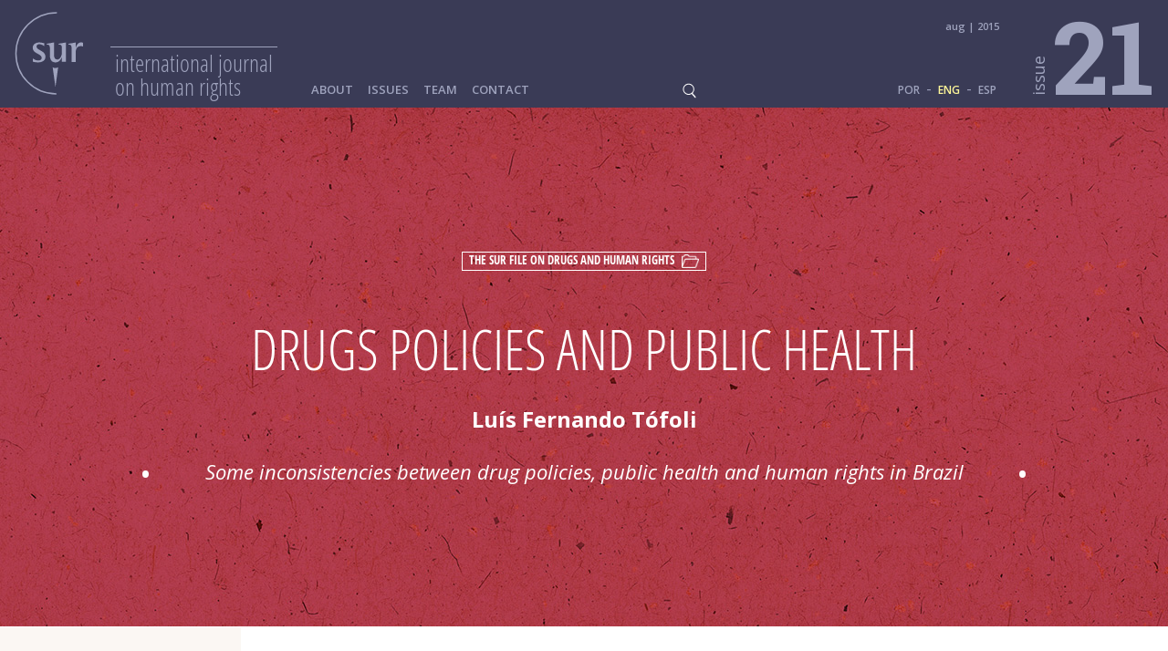

--- FILE ---
content_type: text/html; charset=UTF-8
request_url: https://sur.conectas.org/en/drugs-policies-public-health/
body_size: 22538
content:
<!doctype html>

<html lang="en-US">

<head>
	<meta charset="utf-8">

	<title>Drugs policies and public health - Sur - International Journal on Human Rights</title>

	<!-- Google Chrome Frame for IE -->
	<meta http-equiv="X-UA-Compatible" content="IE=edge,chrome=1">

	<!-- mobile meta (hooray!) -->
	<meta name="HandheldFriendly" content="True">
	<meta name="viewport" content="width=device-width, initial-scale=1.0"/>

	<!-- icons & favicons (for more: http://www.jonathantneal.com/blog/understand-the-favicon/) -->
	<link rel="apple-touch-icon" href="https://sur.conectas.org/wp-content/themes/revistasur/_images/apple-touch-icon.png">
	<link rel="icon" href="https://sur.conectas.org/wp-content/themes/revistasur/_images/favicon.ico">
	<!--[if IE]>
		<link rel="shortcut icon" href="https://sur.conectas.org/wp-content/themes/revistasur/_images/favicon.ico">
	<![endif]-->


	
	<!-- wordpress head functions -->
	<meta name='robots' content='index, follow, max-image-preview:large, max-snippet:-1, max-video-preview:-1' />
	<style>img:is([sizes="auto" i], [sizes^="auto," i]) { contain-intrinsic-size: 3000px 1500px }</style>
	
	<!-- This site is optimized with the Yoast SEO Premium plugin v20.0 (Yoast SEO v26.5) - https://yoast.com/wordpress/plugins/seo/ -->
	<link rel="canonical" href="https://sur.conectas.org/en/drugs-policies-public-health/" />
	<meta property="og:locale" content="en_US" />
	<meta property="og:type" content="article" />
	<meta property="og:title" content="Drugs policies and public health" />
	<meta property="og:url" content="https://sur.conectas.org/en/drugs-policies-public-health/" />
	<meta property="og:site_name" content="Sur - International Journal on Human Rights" />
	<meta property="article:publisher" content="https://www.facebook.com/conectas/" />
	<meta property="article:published_time" content="2015-07-25T08:05:23+00:00" />
	<meta property="article:modified_time" content="2019-08-12T07:46:27+00:00" />
	<meta property="og:image" content="https://sur.conectas.org/wp-content/uploads/2015/07/hero05.jpg" />
	<meta name="author" content="humano" />
	<meta name="twitter:card" content="summary_large_image" />
	<meta name="twitter:label1" content="Written by" />
	<meta name="twitter:data1" content="humano" />
	<script type="application/ld+json" class="yoast-schema-graph">{"@context":"https://schema.org","@graph":[{"@type":"Article","@id":"https://sur.conectas.org/en/drugs-policies-public-health/#article","isPartOf":{"@id":"https://sur.conectas.org/en/drugs-policies-public-health/"},"author":{"name":"humano","@id":"https://sur.conectas.org/en/#/schema/person/8f0186cbe7a19f8493abf68ff5869981"},"headline":"Drugs policies and public health","datePublished":"2015-07-25T08:05:23+00:00","dateModified":"2019-08-12T07:46:27+00:00","mainEntityOfPage":{"@id":"https://sur.conectas.org/en/drugs-policies-public-health/"},"wordCount":5,"commentCount":0,"publisher":{"@id":"https://sur.conectas.org/en/#organization"},"keywords":["Brazil","Health","Harm reduction","Drugs","Therapeutic communities","Psychiatry"],"articleSection":["The SUR file on drugs and human rights"],"inLanguage":"en-US","potentialAction":[{"@type":"CommentAction","name":"Comment","target":["https://sur.conectas.org/en/drugs-policies-public-health/#respond"]}]},{"@type":"WebPage","@id":"https://sur.conectas.org/en/drugs-policies-public-health/","url":"https://sur.conectas.org/en/drugs-policies-public-health/","name":"Drugs policies and public health - Sur - International Journal on Human Rights","isPartOf":{"@id":"https://sur.conectas.org/en/#website"},"datePublished":"2015-07-25T08:05:23+00:00","dateModified":"2019-08-12T07:46:27+00:00","breadcrumb":{"@id":"https://sur.conectas.org/en/drugs-policies-public-health/#breadcrumb"},"inLanguage":"en-US","potentialAction":[{"@type":"ReadAction","target":["https://sur.conectas.org/en/drugs-policies-public-health/"]}]},{"@type":"BreadcrumbList","@id":"https://sur.conectas.org/en/drugs-policies-public-health/#breadcrumb","itemListElement":[{"@type":"ListItem","position":1,"name":"Home","item":"https://sur.conectas.org/en/"},{"@type":"ListItem","position":2,"name":"Drugs policies and public health"}]},{"@type":"WebSite","@id":"https://sur.conectas.org/en/#website","url":"https://sur.conectas.org/en/","name":"Sur - International Journal on Human Rights","description":"Sur - International Journal on Human Rights is a biannual journal published in English, Portuguese and Spanish by Conectas Human Rights.","publisher":{"@id":"https://sur.conectas.org/en/#organization"},"potentialAction":[{"@type":"SearchAction","target":{"@type":"EntryPoint","urlTemplate":"https://sur.conectas.org/en/?s={search_term_string}"},"query-input":{"@type":"PropertyValueSpecification","valueRequired":true,"valueName":"search_term_string"}}],"inLanguage":"en-US"},{"@type":"Organization","@id":"https://sur.conectas.org/en/#organization","name":"Sur - International Journal on Human Rights","url":"https://sur.conectas.org/en/","logo":{"@type":"ImageObject","inLanguage":"en-US","@id":"https://sur.conectas.org/en/#/schema/logo/image/","url":"https://sur.conectas.org/wp-content/uploads/2025/12/og-image-sur33.png","contentUrl":"https://sur.conectas.org/wp-content/uploads/2025/12/og-image-sur33.png","width":280,"height":280,"caption":"Sur - International Journal on Human Rights"},"image":{"@id":"https://sur.conectas.org/en/#/schema/logo/image/"},"sameAs":["https://www.facebook.com/conectas/","https://www.linkedin.com/company/conectasdh/","https://bsky.app/profile/conectas.bsky.social","https://www.youtube.com/channel/UCem6mFvn8C3bHe04doW2h0w"]},{"@type":"Person","@id":"https://sur.conectas.org/en/#/schema/person/8f0186cbe7a19f8493abf68ff5869981","name":"humano","image":{"@type":"ImageObject","inLanguage":"en-US","@id":"https://sur.conectas.org/en/#/schema/person/image/","url":"https://secure.gravatar.com/avatar/3c5bcf3102f30cac5ef7a994593e2d632fcdb26925982f326f06fa574bebe720?s=96&d=mm&r=g","contentUrl":"https://secure.gravatar.com/avatar/3c5bcf3102f30cac5ef7a994593e2d632fcdb26925982f326f06fa574bebe720?s=96&d=mm&r=g","caption":"humano"},"url":"https://sur.conectas.org/en/author/humano/"}]}</script>
	<!-- / Yoast SEO Premium plugin. -->


<link rel='dns-prefetch' href='//fonts.googleapis.com' />
<!-- <link rel='stylesheet' id='wp-block-library-css' href='https://sur.conectas.org/wp-includes/css/dist/block-library/style.min.css' type='text/css' media='all' /> -->
<link rel="stylesheet" type="text/css" href="//sur.conectas.org/wp-content/cache/wpfc-minified/km47nleq/ffk1q.css" media="all"/>
<style id='classic-theme-styles-inline-css' type='text/css'>
/*! This file is auto-generated */
.wp-block-button__link{color:#fff;background-color:#32373c;border-radius:9999px;box-shadow:none;text-decoration:none;padding:calc(.667em + 2px) calc(1.333em + 2px);font-size:1.125em}.wp-block-file__button{background:#32373c;color:#fff;text-decoration:none}
</style>
<style id='global-styles-inline-css' type='text/css'>
:root{--wp--preset--aspect-ratio--square: 1;--wp--preset--aspect-ratio--4-3: 4/3;--wp--preset--aspect-ratio--3-4: 3/4;--wp--preset--aspect-ratio--3-2: 3/2;--wp--preset--aspect-ratio--2-3: 2/3;--wp--preset--aspect-ratio--16-9: 16/9;--wp--preset--aspect-ratio--9-16: 9/16;--wp--preset--color--black: #000000;--wp--preset--color--cyan-bluish-gray: #abb8c3;--wp--preset--color--white: #ffffff;--wp--preset--color--pale-pink: #f78da7;--wp--preset--color--vivid-red: #cf2e2e;--wp--preset--color--luminous-vivid-orange: #ff6900;--wp--preset--color--luminous-vivid-amber: #fcb900;--wp--preset--color--light-green-cyan: #7bdcb5;--wp--preset--color--vivid-green-cyan: #00d084;--wp--preset--color--pale-cyan-blue: #8ed1fc;--wp--preset--color--vivid-cyan-blue: #0693e3;--wp--preset--color--vivid-purple: #9b51e0;--wp--preset--gradient--vivid-cyan-blue-to-vivid-purple: linear-gradient(135deg,rgba(6,147,227,1) 0%,rgb(155,81,224) 100%);--wp--preset--gradient--light-green-cyan-to-vivid-green-cyan: linear-gradient(135deg,rgb(122,220,180) 0%,rgb(0,208,130) 100%);--wp--preset--gradient--luminous-vivid-amber-to-luminous-vivid-orange: linear-gradient(135deg,rgba(252,185,0,1) 0%,rgba(255,105,0,1) 100%);--wp--preset--gradient--luminous-vivid-orange-to-vivid-red: linear-gradient(135deg,rgba(255,105,0,1) 0%,rgb(207,46,46) 100%);--wp--preset--gradient--very-light-gray-to-cyan-bluish-gray: linear-gradient(135deg,rgb(238,238,238) 0%,rgb(169,184,195) 100%);--wp--preset--gradient--cool-to-warm-spectrum: linear-gradient(135deg,rgb(74,234,220) 0%,rgb(151,120,209) 20%,rgb(207,42,186) 40%,rgb(238,44,130) 60%,rgb(251,105,98) 80%,rgb(254,248,76) 100%);--wp--preset--gradient--blush-light-purple: linear-gradient(135deg,rgb(255,206,236) 0%,rgb(152,150,240) 100%);--wp--preset--gradient--blush-bordeaux: linear-gradient(135deg,rgb(254,205,165) 0%,rgb(254,45,45) 50%,rgb(107,0,62) 100%);--wp--preset--gradient--luminous-dusk: linear-gradient(135deg,rgb(255,203,112) 0%,rgb(199,81,192) 50%,rgb(65,88,208) 100%);--wp--preset--gradient--pale-ocean: linear-gradient(135deg,rgb(255,245,203) 0%,rgb(182,227,212) 50%,rgb(51,167,181) 100%);--wp--preset--gradient--electric-grass: linear-gradient(135deg,rgb(202,248,128) 0%,rgb(113,206,126) 100%);--wp--preset--gradient--midnight: linear-gradient(135deg,rgb(2,3,129) 0%,rgb(40,116,252) 100%);--wp--preset--font-size--small: 13px;--wp--preset--font-size--medium: 20px;--wp--preset--font-size--large: 36px;--wp--preset--font-size--x-large: 42px;--wp--preset--spacing--20: 0.44rem;--wp--preset--spacing--30: 0.67rem;--wp--preset--spacing--40: 1rem;--wp--preset--spacing--50: 1.5rem;--wp--preset--spacing--60: 2.25rem;--wp--preset--spacing--70: 3.38rem;--wp--preset--spacing--80: 5.06rem;--wp--preset--shadow--natural: 6px 6px 9px rgba(0, 0, 0, 0.2);--wp--preset--shadow--deep: 12px 12px 50px rgba(0, 0, 0, 0.4);--wp--preset--shadow--sharp: 6px 6px 0px rgba(0, 0, 0, 0.2);--wp--preset--shadow--outlined: 6px 6px 0px -3px rgba(255, 255, 255, 1), 6px 6px rgba(0, 0, 0, 1);--wp--preset--shadow--crisp: 6px 6px 0px rgba(0, 0, 0, 1);}:where(.is-layout-flex){gap: 0.5em;}:where(.is-layout-grid){gap: 0.5em;}body .is-layout-flex{display: flex;}.is-layout-flex{flex-wrap: wrap;align-items: center;}.is-layout-flex > :is(*, div){margin: 0;}body .is-layout-grid{display: grid;}.is-layout-grid > :is(*, div){margin: 0;}:where(.wp-block-columns.is-layout-flex){gap: 2em;}:where(.wp-block-columns.is-layout-grid){gap: 2em;}:where(.wp-block-post-template.is-layout-flex){gap: 1.25em;}:where(.wp-block-post-template.is-layout-grid){gap: 1.25em;}.has-black-color{color: var(--wp--preset--color--black) !important;}.has-cyan-bluish-gray-color{color: var(--wp--preset--color--cyan-bluish-gray) !important;}.has-white-color{color: var(--wp--preset--color--white) !important;}.has-pale-pink-color{color: var(--wp--preset--color--pale-pink) !important;}.has-vivid-red-color{color: var(--wp--preset--color--vivid-red) !important;}.has-luminous-vivid-orange-color{color: var(--wp--preset--color--luminous-vivid-orange) !important;}.has-luminous-vivid-amber-color{color: var(--wp--preset--color--luminous-vivid-amber) !important;}.has-light-green-cyan-color{color: var(--wp--preset--color--light-green-cyan) !important;}.has-vivid-green-cyan-color{color: var(--wp--preset--color--vivid-green-cyan) !important;}.has-pale-cyan-blue-color{color: var(--wp--preset--color--pale-cyan-blue) !important;}.has-vivid-cyan-blue-color{color: var(--wp--preset--color--vivid-cyan-blue) !important;}.has-vivid-purple-color{color: var(--wp--preset--color--vivid-purple) !important;}.has-black-background-color{background-color: var(--wp--preset--color--black) !important;}.has-cyan-bluish-gray-background-color{background-color: var(--wp--preset--color--cyan-bluish-gray) !important;}.has-white-background-color{background-color: var(--wp--preset--color--white) !important;}.has-pale-pink-background-color{background-color: var(--wp--preset--color--pale-pink) !important;}.has-vivid-red-background-color{background-color: var(--wp--preset--color--vivid-red) !important;}.has-luminous-vivid-orange-background-color{background-color: var(--wp--preset--color--luminous-vivid-orange) !important;}.has-luminous-vivid-amber-background-color{background-color: var(--wp--preset--color--luminous-vivid-amber) !important;}.has-light-green-cyan-background-color{background-color: var(--wp--preset--color--light-green-cyan) !important;}.has-vivid-green-cyan-background-color{background-color: var(--wp--preset--color--vivid-green-cyan) !important;}.has-pale-cyan-blue-background-color{background-color: var(--wp--preset--color--pale-cyan-blue) !important;}.has-vivid-cyan-blue-background-color{background-color: var(--wp--preset--color--vivid-cyan-blue) !important;}.has-vivid-purple-background-color{background-color: var(--wp--preset--color--vivid-purple) !important;}.has-black-border-color{border-color: var(--wp--preset--color--black) !important;}.has-cyan-bluish-gray-border-color{border-color: var(--wp--preset--color--cyan-bluish-gray) !important;}.has-white-border-color{border-color: var(--wp--preset--color--white) !important;}.has-pale-pink-border-color{border-color: var(--wp--preset--color--pale-pink) !important;}.has-vivid-red-border-color{border-color: var(--wp--preset--color--vivid-red) !important;}.has-luminous-vivid-orange-border-color{border-color: var(--wp--preset--color--luminous-vivid-orange) !important;}.has-luminous-vivid-amber-border-color{border-color: var(--wp--preset--color--luminous-vivid-amber) !important;}.has-light-green-cyan-border-color{border-color: var(--wp--preset--color--light-green-cyan) !important;}.has-vivid-green-cyan-border-color{border-color: var(--wp--preset--color--vivid-green-cyan) !important;}.has-pale-cyan-blue-border-color{border-color: var(--wp--preset--color--pale-cyan-blue) !important;}.has-vivid-cyan-blue-border-color{border-color: var(--wp--preset--color--vivid-cyan-blue) !important;}.has-vivid-purple-border-color{border-color: var(--wp--preset--color--vivid-purple) !important;}.has-vivid-cyan-blue-to-vivid-purple-gradient-background{background: var(--wp--preset--gradient--vivid-cyan-blue-to-vivid-purple) !important;}.has-light-green-cyan-to-vivid-green-cyan-gradient-background{background: var(--wp--preset--gradient--light-green-cyan-to-vivid-green-cyan) !important;}.has-luminous-vivid-amber-to-luminous-vivid-orange-gradient-background{background: var(--wp--preset--gradient--luminous-vivid-amber-to-luminous-vivid-orange) !important;}.has-luminous-vivid-orange-to-vivid-red-gradient-background{background: var(--wp--preset--gradient--luminous-vivid-orange-to-vivid-red) !important;}.has-very-light-gray-to-cyan-bluish-gray-gradient-background{background: var(--wp--preset--gradient--very-light-gray-to-cyan-bluish-gray) !important;}.has-cool-to-warm-spectrum-gradient-background{background: var(--wp--preset--gradient--cool-to-warm-spectrum) !important;}.has-blush-light-purple-gradient-background{background: var(--wp--preset--gradient--blush-light-purple) !important;}.has-blush-bordeaux-gradient-background{background: var(--wp--preset--gradient--blush-bordeaux) !important;}.has-luminous-dusk-gradient-background{background: var(--wp--preset--gradient--luminous-dusk) !important;}.has-pale-ocean-gradient-background{background: var(--wp--preset--gradient--pale-ocean) !important;}.has-electric-grass-gradient-background{background: var(--wp--preset--gradient--electric-grass) !important;}.has-midnight-gradient-background{background: var(--wp--preset--gradient--midnight) !important;}.has-small-font-size{font-size: var(--wp--preset--font-size--small) !important;}.has-medium-font-size{font-size: var(--wp--preset--font-size--medium) !important;}.has-large-font-size{font-size: var(--wp--preset--font-size--large) !important;}.has-x-large-font-size{font-size: var(--wp--preset--font-size--x-large) !important;}
:where(.wp-block-post-template.is-layout-flex){gap: 1.25em;}:where(.wp-block-post-template.is-layout-grid){gap: 1.25em;}
:where(.wp-block-columns.is-layout-flex){gap: 2em;}:where(.wp-block-columns.is-layout-grid){gap: 2em;}
:root :where(.wp-block-pullquote){font-size: 1.5em;line-height: 1.6;}
</style>
<!-- <link rel='stylesheet' id='wpml-legacy-vertical-list-0-css' href='https://sur.conectas.org/wp-content/plugins/sitepress-multilingual-cms/templates/language-switchers/legacy-list-vertical/style.min.css' type='text/css' media='all' /> -->
<link rel="stylesheet" type="text/css" href="//sur.conectas.org/wp-content/cache/wpfc-minified/e3gynmaf/ffk1q.css" media="all"/>
<style id='wpml-legacy-vertical-list-0-inline-css' type='text/css'>
.wpml-ls-statics-shortcode_actions{background-color:#ffffff;}.wpml-ls-statics-shortcode_actions, .wpml-ls-statics-shortcode_actions .wpml-ls-sub-menu, .wpml-ls-statics-shortcode_actions a {border-color:#cdcdcd;}.wpml-ls-statics-shortcode_actions a, .wpml-ls-statics-shortcode_actions .wpml-ls-sub-menu a, .wpml-ls-statics-shortcode_actions .wpml-ls-sub-menu a:link, .wpml-ls-statics-shortcode_actions li:not(.wpml-ls-current-language) .wpml-ls-link, .wpml-ls-statics-shortcode_actions li:not(.wpml-ls-current-language) .wpml-ls-link:link {color:#444444;background-color:#ffffff;}.wpml-ls-statics-shortcode_actions .wpml-ls-sub-menu a:hover,.wpml-ls-statics-shortcode_actions .wpml-ls-sub-menu a:focus, .wpml-ls-statics-shortcode_actions .wpml-ls-sub-menu a:link:hover, .wpml-ls-statics-shortcode_actions .wpml-ls-sub-menu a:link:focus {color:#000000;background-color:#eeeeee;}.wpml-ls-statics-shortcode_actions .wpml-ls-current-language > a {color:#444444;background-color:#ffffff;}.wpml-ls-statics-shortcode_actions .wpml-ls-current-language:hover>a, .wpml-ls-statics-shortcode_actions .wpml-ls-current-language>a:focus {color:#000000;background-color:#eeeeee;}
</style>
<!-- <link rel='stylesheet' id='cf7cf-style-css' href='https://sur.conectas.org/wp-content/plugins/cf7-conditional-fields/style.css' type='text/css' media='all' /> -->
<link rel="stylesheet" type="text/css" href="//sur.conectas.org/wp-content/cache/wpfc-minified/8m5l8nac/ffk1q.css" media="all"/>
<link rel='stylesheet' id='google-fonts-css' href='https://fonts.googleapis.com/css?family=Open+Sans%3A300%2C300italic%2C400%2C400italic%2C600%2C700%7CRoboto+Slab%3A700' type='text/css' media='all' />
<!-- <link rel='stylesheet' id='slick-css-css' href='https://sur.conectas.org/wp-content/themes/revistasur/_js/slick/slick.css' type='text/css' media='all' /> -->
<!-- <link rel='stylesheet' id='spades-css-css' href='https://sur.conectas.org/wp-content/themes/revistasur/style.css?v=2020.08.18' type='text/css' media='all' /> -->
<!-- <link rel='stylesheet' id='spades-responsive-css' href='https://sur.conectas.org/wp-content/themes/revistasur/responsive.css?v=2020.08.18' type='text/css' media='all' /> -->
<link rel="stylesheet" type="text/css" href="//sur.conectas.org/wp-content/cache/wpfc-minified/9k1c4gxs/ffk1q.css" media="all"/>
<script src='//sur.conectas.org/wp-content/cache/wpfc-minified/qh91tn7h/ffk1q.js' type="text/javascript"></script>
<!-- <script type="text/javascript" src="https://sur.conectas.org/wp-includes/js/jquery/jquery.min.js" id="jquery-core-js"></script> -->
<!-- <script type="text/javascript" src="https://sur.conectas.org/wp-includes/js/jquery/jquery-migrate.min.js" id="jquery-migrate-js"></script> -->
<!-- <script type="text/javascript" src="https://sur.conectas.org/wp-content/themes/revistasur/_js/jquery.mousewheel.min.js" id="mousewheel-js"></script> -->
<!-- <script type="text/javascript" src="https://sur.conectas.org/wp-content/themes/revistasur/_js/imagesloaded.pkgd.min.js" id="imagesloaded-js-js"></script> -->
<!-- <script type="text/javascript" src="https://sur.conectas.org/wp-content/themes/revistasur/_js/packery.pkgd.min.js" id="packery-js-js"></script> -->
<!-- <script type="text/javascript" src="https://sur.conectas.org/wp-content/themes/revistasur/_js/jquery.waypoints.min.js" id="waypoints-js-js"></script> -->
<!-- <script type="text/javascript" src="https://sur.conectas.org/wp-content/themes/revistasur/_js/slick/slick.min.js" id="slick-js"></script> -->
<!-- <script type="text/javascript" src="https://sur.conectas.org/wp-content/themes/revistasur/_js/jquery.fitvids.js" id="fitvids-js-js"></script> -->
<!-- <script type="text/javascript" src="https://sur.conectas.org/wp-content/themes/revistasur/_js/scripts.js?v=2020.08.18" id="spades-js-js"></script> -->
<link rel="https://api.w.org/" href="https://sur.conectas.org/en/wp-json/" /><link rel="alternate" title="JSON" type="application/json" href="https://sur.conectas.org/en/wp-json/wp/v2/posts/479" /><link rel='shortlink' href='https://sur.conectas.org/en/?p=479' />
<link rel="alternate" title="oEmbed (JSON)" type="application/json+oembed" href="https://sur.conectas.org/en/wp-json/oembed/1.0/embed?url=https%3A%2F%2Fsur.conectas.org%2Fen%2Fdrugs-policies-public-health%2F" />
<link rel="alternate" title="oEmbed (XML)" type="text/xml+oembed" href="https://sur.conectas.org/en/wp-json/oembed/1.0/embed?url=https%3A%2F%2Fsur.conectas.org%2Fen%2Fdrugs-policies-public-health%2F&#038;format=xml" />
<meta name="generator" content="WPML ver:4.8.6 stt:1,44,2;" />
	<!-- end of wordpress head -->

<!-- NEW INF -->
</head>




<body class="wp-singular post-template-default single single-post postid-479 single-format-standard wp-theme-revistasur lang-en">

<!-- NOVO TAG MANAGER JUL18 -->
<!-- Google Tag Manager -->
<script>(function(w,d,s,l,i){w[l]=w[l]||[];w[l].push({'gtm.start':
new Date().getTime(),event:'gtm.js'});var f=d.getElementsByTagName(s)[0],
j=d.createElement(s),dl=l!='dataLayer'?'&l='+l:'';j.async=true;j.src=
'https://www.googletagmanager.com/gtm.js?id='+i+dl;f.parentNode.insertBefore(j,f);
})(window,document,'script','dataLayer','GTM-TVK53T9');</script>
<!-- End Google Tag Manager -->

<!-- GPLUS  -->
<script src="https://apis.google.com/js/platform.js" async defer>
  {lang: 'pt-BR'}
</script>


<style>

	@media only screen and ( min-width: 1081px ) {
		.menu > ul > li > a  {color: #9fa3bd }
		.menu > ul > li > a:hover, .menu > ul > li.current-menu-item > a, .menu > ul > li.active > a {color: #FFF799;}
	}
	.language, .language a {color: #9fa3bd }
	.language a:hover, .language a.active {color: #FFF799;}
</style>

<header id="header" style="background-color:#3a3b56; color:#9fa3bd;">

	<div class="wrapper">

		<a href="https://sur.conectas.org/en/" class="logo" style="color:#9fa3bd;">
			<img src="https://sur.conectas.org/wp-content/themes/revistasur/_images/logo_sur.php?svgcor=9fa3bd" alt="">

			<span style="border-top-color:#9fa3bd;">International Journal <br>on Human Rights</span>
		</a>

		<span class="eddetail">Aug | 2015</span>

		<div class="menuIcon" style="background-image: url('https://sur.conectas.org/wp-content/themes/revistasur/_images/ico_menu.php?svgcor=697585&linha=ffffff')">MENU</div>


		<nav class="menu"><ul id="menu-menu_pt-english" class=""><li id="menu-item-29" class="menu-item menu-item-type-post_type menu-item-object-page menu-item-29"><a href="https://sur.conectas.org/en/about/">About</a></li>
<li id="menu-item-31" class="menu-item menu-item-type-post_type menu-item-object-page menu-item-31"><a href="https://sur.conectas.org/en/issues/">Issues</a></li>
<li id="menu-item-1824" class="menu-item menu-item-type-post_type menu-item-object-page menu-item-1824"><a href="https://sur.conectas.org/en/editorial-team/">Team</a></li>
<li id="menu-item-30" class="menu-item menu-item-type-post_type menu-item-object-page menu-item-30"><a href="https://sur.conectas.org/en/contact-us/">Contact</a></li>
</ul></nav>
		<div class="searchIcon"></div>
		<div id="searchForm">
			<form role="search" method="get" id="searchform" action="https://sur.conectas.org/en/">
				<input type="text" placeholder="search" name="s" id="s" class="searchField" />
				<input type="submit" id="searchsubmit" class="searchSubmit" value="" />
				<input type="hidden" name="post_type" value="post" />
			</form>
		</div>




		<nav class="language languageheader"><a class="link-lgg link-POR" href="https://sur.conectas.org/politicas-de-drogas-e-saude-publica/">POR</a> - <a class="link-lgg active link-ENG" href="https://sur.conectas.org/en/drugs-policies-public-health/">ENG</a> - <a class="link-lgg link-ESP" href="https://sur.conectas.org/es/politicas-de-drogas-y-salud-publica/">ESP</a></nav>
		<a href="http://www.conectas.org/en/" target="_blank" class="conectas" ><img src="https://sur.conectas.org/wp-content/themes/revistasur/_images/logo_conectas_2018.php?svgcor=9fa3bd" alt=""></a>

		<a href="https://sur.conectas.org/en/home/issue-21/" id="edicao_hdr" style="color:#9fa3bd;">
			<span>issue</span>
			21		</a>

	</div>

</header>

<script type="text/javascript">

jQuery(function($){

	var scrollHeader = {

		init: function(){
			var _this = this;
			_this.setHeader();

			$(window).scroll(function(){
				_this.setHeader();
			});

			$(window).resize(function(){
				_this.setHeader();
			});

		},

		setHeader: function(){

			windowWidth = $(window).width();

			if(windowWidth < 784){
				$('#header').addClass('small');
			} else {
				$('#header').removeClass('small');
			}

	
			if(windowWidth > 784){
				var disTop = 630;
			} else {
				var disTop = 450;
			}

	
			if($(document).scrollTop() > disTop){

				if(windowWidth > 784){
					$('#header').addClass('small');
				}
				if(windowWidth > 620){
					$('.right-nav').addClass('fixed');
				}
			} else {

				if(windowWidth > 784){
					$('#header').removeClass('small');
				}
				if(windowWidth > 620){
					$('.right-nav').removeClass('fixed');
				}
			}

		}
	}

	scrollHeader.init();

});
</script>





	<div id="hero" class="row" style="background-image:url(https://sur.conectas.org/wp-content/uploads/2015/07/hero05.jpg);">
		<div class="wrapper">


			<div class="innerTable">

									<h4>The SUR file on drugs and human rights <img src="https://sur.conectas.org/wp-content/uploads/2015/07/cat_dossier.png" alt=""></h4>
				
				
				<h1>Drugs policies and public health</h1>

				<p class="author">Luís Fernando Tófoli</p>

				
					<p class="tagline">Some inconsistencies between drug policies, public health and human rights in Brazil</p>

							</div>

		</div><!-- Close .wrapper -->

			</div><!-- Close #hero -->


	<div id="intern" class="row">


		<div class="side-button"> <span></span> + ARTICLES</div>
		<nav class="side-nav">

			<span class="sidenavClose">x</span>

		<h2>Letter to the readers</h2><article><a href="https://sur.conectas.org/en/sur-21-letter-readers/" title="Sur 21 – Letter to the readers"><h3>Sur 21 – Letter to the readers</h3></a></article><h2>The SUR file on drugs and human rights</h2><article><a href="https://sur.conectas.org/en/ngos-drug-policy/" title="NGOs and drug policy"><h3>NGOs and drug policy</h3><p class="author">Rafael Custódio</p></a></article><article><a href="https://sur.conectas.org/en/asia-advocating-humane-effective-drug-policies/" title="Asia: Advocating for humane and effective drug policies"><h3>Asia: Advocating for humane and effective drug policies</h3><p class="author">Gloria Lai</p></a></article><article><a href="https://sur.conectas.org/en/west-africa-new-frontier-drug-policies/" title="West Africa:  a new frontier for drug policies?"><h3>West Africa:  a new frontier for drug policies?</h3><p class="author">Adeolu Ogunrombi</p></a></article><article><a href="https://sur.conectas.org/en/empty-slogans-real-problems/" title="Empty slogans, real problems"><h3>Empty slogans, real problems</h3><p class="author">Carl L. Hart</p></a></article><article><a href="https://sur.conectas.org/en/elephant-room-drugs-human-rights-latin-america/" title="The Elephant in the Room: Drugs and Human Rights in Latin America"><h3>The Elephant in the Room: Drugs and Human Rights in Latin America</h3><p class="author">Luciana Pol, Juan Carlos Garzón</p></a></article><article><a href="https://sur.conectas.org/en/uruguays-advances-drug-policy/" title="Uruguay’s advances in drug policy"><h3>Uruguay’s advances in drug policy</h3><p class="author">Milton Romani Gerner</p></a></article><article><a href="https://sur.conectas.org/en/brazil-critical-reflections-repressive-drug-policy/" title="Brazil: Critical reflections on a repressive drug policy"><h3>Brazil: Critical reflections on a repressive drug policy</h3><p class="author">Luciana Boiteux</p></a></article><article><a href="https://sur.conectas.org/en/un-2016-watershed-moment/" title="The UN in 2016: A watershed moment"><h3>The UN in 2016: A watershed moment</h3><p class="author">Anand Grover</p></a></article><h2>Essays</h2><article><a href="https://sur.conectas.org/en/state-regulatory-powers-global-legal-pluralism/" title="State regulatory powers and global legal pluralism"><h3>State regulatory powers and global legal pluralism</h3><p class="author">Víctor Abramovich</p></a></article><article><a href="https://sur.conectas.org/en/is-humanitarian-action-independent-political-interests/" title="Is humanitarian action independent from political interests?"><h3>Is humanitarian action independent from political interests?</h3><p class="author">Jonathan Whittall</p></a></article><article><a href="https://sur.conectas.org/en/lies-engraved-marble-truths-lost-foreve/" title="Lies engraved on marble and truths lost forever"><h3>Lies engraved on marble and truths lost forever</h3><p class="author">Glenda Mezarobba</p></a></article><h2>Experiences</h2><article><a href="https://sur.conectas.org/en/occupying-hong-kong/" title="Occupying Hong Kong"><h3>Occupying Hong Kong</h3><p class="author">Kin-man Chan</p></a></article><h2>Voices</h2><article><a href="https://sur.conectas.org/en/the-next-battle-an-internet-human-rights-movement/" title="Mass e-mail surveillance: The next battle"><h3>Mass e-mail surveillance: The next battle</h3><p class="author">Anthony D. Romero</p></a></article><h2>Conversations</h2><article><a href="https://sur.conectas.org/en/every-voice-matters/" title="&#8220;Every voice matters&#8221;"><h3>&#8220;Every voice matters&#8221;</h3><p class="author">Kasha Jacqueline Nabagesera</p></a></article><article><a href="https://sur.conectas.org/en/they-have-to-give-us-back-our-comrades-alive/" title="&#8220;They have to give us back our comrades alive&#8221;"><h3>&#8220;They have to give us back our comrades alive&#8221;</h3><p class="author">María Luisa Aguilar, Gerardo Torres Pérez</p></a></article><h2>Institutional Outlook</h2><article><a href="https://sur.conectas.org/en/family-philanthropy-brazil/" title="Family philanthropy in Brazil"><h3>Family philanthropy in Brazil</h3><p class="author">Inês Mindlin Lafer</p></a></article><h2>Images</h2><article><a href="https://sur.conectas.org/en/global-protests-through-the-photographers-lens/" title="Global Protests: Through the photographer&#8217;s lens"><h3>Global Protests: Through the photographer&#8217;s lens</h3></a></article>
		</nav>

		<nav class="right-nav">

			<a href="https://sur.conectas.org/en/drugs-policies-public-health/" id="shareFacebook" title="Drugs policies and public health"><img src="https://sur.conectas.org/wp-content/themes/revistasur/_images/ico_side_facebook_v2.png" alt="Compartilhar no Facebook"></a>

			<a href="https://sur.conectas.org/en/drugs-policies-public-health/" id="shareLinkedIn" title="Drugs policies and public health"><img src="https://sur.conectas.org/wp-content/themes/revistasur/_images/ico_side_linkedin_v2.png" alt="Compartilhar no LinkedIn"></a>


				
			<a href="https://sur.conectas.org/wp-content/uploads/2015/07/Sur-21_Luis-Fernando-Tofoli_en.pdf" target="_blank" id="downloadPDFbtn" title="Drugs policies and public health"><img src="https://sur.conectas.org/wp-content/themes/revistasur/_images/ico_side_pdf.png" alt=""></a>

		

			<div class="copyWrapper">

		

		
				
				<span class="btnCopy" class="copy-en"></span>
				<span class="citacao"><strong>How to cite this article Chicago format:</strong><br> <span id="selectme">Luís Fernando Tófoli, “Drugs policies and public health”, <i>SUR</i> 21 (2015), accessed <span class="dateformat">December 4, 2025</span>, https://sur.conectas.org/en/drugs-policies-public-health/</span></span>
		

			</div>


			<div class="luz"></div>

			<div class="pager">

				
				
					
						<a href="#page1" class="page1"></a>

						
					
				
					
				
					
						<a href="#page2" class="page2"></a>

						
					
				
					
						<a href="#page3" class="page3"></a>

						
					
				
					
							</div>

		</nav>


	
		<div class="content row header-article">

			<div class="wrapper">

				<div class="abstract">

					
						<h2>ABSTRACT</h2>
						<p>In this article the author gives a medical perspective of drug policies in Brazil and their challenges. Two ethical and assistance dilemmas resulting from the current model of combating drugs in the country are addressed in more detail. First, the author examines the real application of harm reduction strategies in Brazil and the friction with the model based on abstinence. He then analyzes the public funding of therapeutic communities for the treatment of drug misusers founded on the idea of abstinence. The author concludes by pondering how these dilemmas contradict and undermine the official policy of harm reduction.</p>

					
											<h3>Keywords</h3>
						<p class="tags"><a href="https://sur.conectas.org/en/tag/brazil/" rel="tag">Brazil</a> | <a href="https://sur.conectas.org/en/tag/health/" rel="tag">Health</a> | <a href="https://sur.conectas.org/en/tag/harm-reduction/" rel="tag">Harm reduction</a> | <a href="https://sur.conectas.org/en/tag/drugs/" rel="tag">Drugs</a> | <a href="https://sur.conectas.org/en/tag/therapeutic-communities/" rel="tag">Therapeutic communities</a> | <a href="https://sur.conectas.org/en/tag/psychiatry/" rel="tag">Psychiatry</a></p>
					
				</div>

				<div class="dots">• • •</div>

			</div>
		</div><!-- Close .header-article -->
	

		<div id="pagesWrapper" class="row">


	
	
		
			
				<div class="content row first-row" data-page="1">
					<div class="wrapper">

						<span class="pagenumber row" id="page1">01</span>

						<p>In March 2012 twelve United Nations entities issued a joint statement criticising compulsory detention and rehabilitation centres for drug users.<span class='nota'><span class='cit-index'>1</span><span class='cit-texto'><span>1.</span>  ILO et al., “Joint Statement: Compulsory Drug Detention and Rehabilitation Centres” <em>UNAIDS</em>, March 2012, accessed May, 2015. http://www.unaids.org/sites/default/files/en/media/unaids/contentassets/documents/document/2012/JC2310_Joint%20Statement6March12FINAL_en.pdf.</span></span> Despite the enormous differences in the regulatory status of these types of centres, the reports of abuse and health risks resulting from inadequate services for the treatment of drug users are monotonously similar worldwide, although more severe in East Asia, Eastern Europe and Latin America.</p>
<p>Nevertheless, this statement by the international organisations can be considered nothing short of contradictory. The pragmatic response conceived by the current prohibitionist framework of global agreements – and reinforced by the system of international organisations – dwarfs any attempt to find solutions to the problem of drug use that are not based, in one way or another, on the elimination of demand.<span class='nota'><span class='cit-index'>2</span><span class='cit-texto'><span>2.</span> Damon Barrett, “Security, Development and Human Rights: Normative, Legal and Policy Challenges for the International Drug Control System.” <em>International Journal of Drug Policy</em> 21, no. 2 (2010): 140–44; Luciana Boiteux, Luciana Peluzio Chernicharo and Camila Souza Alves, 2014. “Prohibition, Religious Freedom, and Human Rights: Regulating Traditional Drug Use,” in<em> Prohibition, Religious Freedom, and Human Rights: Regulating Traditional Drug Use</em>, ed. Beatriz Caiuby Labate and Clancy Cavnar, 1st ed. (Berlin/Heidelberg: Springer-Verlag, 2014), 1–23.</span></span></p>
<p>With a clear enemy to fight – the use of illegal drugs, regardless of evidence of their impact on public health – it is not a stretch to also brand the people involved in this context – those who use and/or sell these substances – as enemies. Several issues exemplify inconsistencies of this type between drug policy, public health and human rights. These include forced internment, the opposition to the legalisation of cannabis, the criminalisation of drug possession for personal use and resistance to the therapeutic use of prohibited substances.</p>
<p>Among other equally important issues in a discussion on human rights and drug policy from a health perspective, I shall address the abuse of rights in rehabilitation centres for drug users and the ineffectiveness of such centres. In this article I shall briefly examine two of the ethical and assistance dilemmas arising from the current model of dealing with drug abuse and I shall present them in the contemporary Brazilian context. First, I shall examine the real application of harm reduction strategies in Brazil and the friction with the model based on abstinence. I shall then address the public funding of therapeutic communities for the treatment of drugs misusers, which run counter to the official policy of harm reduction.</p>
<h2>Harm reduction in Brazil, more on paper than in practice</h2>
<p>Harm reduction is a pragmatic strategy for treating drug abuse that does not assume the need for abstinence. It is – or should be – designed primarily for people who are unwilling or unable stop using drugs and it focuses mainly on mitigating the negative impacts of this consumption and promoting the health of the user. In this respect it is worth noting that there is an interesting body of literature that discusses the harm reduction approach and its interface with the rights of people who use drugs.<span class='nota'><span class='cit-index'>3</span><span class='cit-texto'><span>3.</span> Helen Keane, “Critiques of harm reduction, morality and the promise of human rights.” <em>International Journal of Drug Policy</em> 14, no. 3 (2003): 227–32; Neil Hunt, “Public health or human rights?” <em>International Journal of Drug Policy</em> 16, no. 1 (2005): 5–7.</span></span> Towards the end of the 20th century Brazil pioneered harm reduction initiatives for injectable drug users. These initiatives were developed by health workers and activists from the HIV/AIDS and mental health fields. They were not introduced without controversy and those responsible for them had to contend with accusations of condoning drug use when they attempted, in the late 1980s, to establish a needle exchange programme in the port city of Santos in the state of São Paulo.</p>
<p>Over time the harm reduction initiatives were consolidated, although by no means did they become part of the standard procedure in Brazilian drug policy. Still, isolated harm reduction initiatives remained in place in some cities, such as Salvador and Campinas. Although Brazil’s National Anti-Drug Policy had already sanctioned harm reduction initiatives – albeit tentatively – in 2001, the strategy was only officially made the primary approach to substance abuse by the Ministry of Health in 2003<span class='nota'><span class='cit-index'>4</span><span class='cit-texto'><span>4.</span> Letícia Vier Machado and Maria Lúcia Boarini, “Políticas sobre drogas no Brasil: A estratégia de redução de danos.” <em>Psicologia: Ciência e Profissão</em> 33, no. 3 (2013): 580–95.</span></span> after the political group historically associated with supporters of harm reduction was established in power.</p>
<blockquote><p>“A place that basically treats users in search of abstinence cannot be considered as being geared towards harm reduction”</p></blockquote>
<p>However, despite the official policy, the range of state-funded services for the treatment of substance abuse – the Psychosocial Treatment Centres for Alcohol and Drugs (CAPS-AD) – were created within other programmes whose primary model was the treatment of severe mental disorders. According to the official discourse, primary care – comprised of the network of professionals at health centres that provide essential treatment to the population – should also provide treatment for demands associated with substance abuse. Nevertheless, Brazil’s primary care professionals have proven to be ill-equipped to treat users that abuse substances and generally refer them to specialised services.<span class='nota'><span class='cit-index'>5</span><span class='cit-texto'><span>5.</span> Bruno J. B. Fontanella et al., “Os usuários de álcool, atenção primária à saúde e o que é ‘perdido na tradução.’” <em>Interface - Comunicação, Saúde, Educação</em> 15, no. 37 (2011): 573–85.</span></span></p>
<p>In addition to the potential criticisms of the relative inefficiency of the CAPS model for the “AD clientele,” since it was originally developed to cater to the social reintegration needs of patients diagnosed with psychosis, the CAPS-AD centres also have a paradoxical mission. While these centres are supposed to focus on the harm reduction model – a strategy aimed primarily at controlled use instead of abstinence – their public consist almost exclusively of users who have reached the stage of their addiction in which their personal preference is often for abstinence, as has already been demonstrated in other countries.<span class='nota'><span class='cit-index'>6</span><span class='cit-texto'><span>6.</span> Neil McKeganey et al., “What are drug users looking for when they contact drug services: Abstinence or harm reduction?” <em>Drugs: Education, Prevention, and Policy</em> 11, no. 5 (2004): 423–35.</span></span></p>
<p>It should be noted that although abstinence-based treatments can also form part of a harm reduction approach,<span class='nota'><span class='cit-index'>7</span><span class='cit-texto'><span>7.</span> G. Alan Marlatt, “Harm reduction: Come as you are.” <em>Addictive Behaviors</em> 21, no. 6 (1996): 779–88.</span></span> a place that basically treats users in search of abstinence cannot be considered as being geared towards harm reduction. As such, the friction resulting from the “official” affiliation with a model within a context that is not well suited to its application is not something that can be ignored.</p>
<p>On the other hand, until the Brazilian Ministry of Health issued the decree that established the Psychosocial Care Network (RAPS) in 2011,<span class='nota'><span class='cit-index'>8</span><span class='cit-texto'><span>8.</span> Brasil, Ministério da Saúde, <em>Portaria 3.088 de 23 de dezembro de 2011</em>, Brasília-DF, 2011.</span></span> there were no clear forms of federal funding for harm reduction initiatives. After the formation of RAPS, these initiatives could be applied for the first time, to an extent, in a programme known as Street Clinic (Consultório na Rua), a primary health care project for homeless people that features many components of harm reduction for drug use in its services.</p>
<p>Nevertheless, despite being official, harm reduction is far from being a consolidated policy in Brazil. The harm reduction profession has never been regulated and the initiatives that are not covered by the Street Clinic programme are funded at the local level. Services that do not require abstinence by users are the exception, there are no rooms allocated for the safe use of drugs and innovative programmes such as Open Arms (<em>De Braços Abertos</em>) launched in 2014, which provides accommodation, food and employment for crack misusers in the city of São Paulo without requiring abstinence in exchange, are admirable but rare exceptions.</p>
<p>There has been a recent growth of conservative political forces in the country that often have ties with religious groups and are closely associated with models of treatment that focus on abstinence. This has jeopardised the acceptance and the potential of harm reduction and has not helped the progress and expansion of this approach, which has nevertheless continued resolutely as an official policy of the Brazilian state.</p>
					</div>
				</div>
			

		
	
		
			<div class="row fullimage">
								<img src="https://sur.conectas.org/wp-content/uploads/2015/07/full10.jpg" alt="">
				<div class="wrapper"><p class="caption">Photo by <a href="https://flic.kr/p/9BSfMP">Esther Simpson</a> / CC BY-NC-SA 2.0</p></div>
			</div>


		
	
		
			
				<div class="content row" data-page="2">
					<div class="wrapper">

						<span class="pagenumber row" id="page2">02</span>

						<h2>The case of therapeutic communities in Brazil: secular state, religious treatment?</h2>
<p>Brazil has seen a dramatic increase in the number of CAPS-AD centres: from zero in 2002 to more than 400 today.<span class='nota'><span class='cit-index'>9</span><span class='cit-texto'><span>9.</span> Brasil. Datasus. <em>Cadastro Nacional de Estabelecimentos de Saúde</em>, accessed June, 2015. http://cnes.datasus.gov.br/.</span></span> Although this constitutes an investment that deserves to be recognised, the country is still clearly deficient when it comes to catering to the demands generated by people who use the health system and who want treatment for drug abuse.</p>
<p>The most traditional service in the context of care for these people in Brazil undoubtedly consists of therapeutic communities (TCs). The model of recovery for drug users proposed by Brazilian TCs is similar to the one inspired by the system in the US and combines the therapeutic community model, which served as one of the pillars for the movement to reform the country’s mental health service, with elements of the 12-step programmes of Alcoholics Anonymous (AA) and Narcotics Anonymous (NA).<span class='nota'><span class='cit-index'>10</span><span class='cit-texto'><span>10.</span> Laura Fracasso, “As mudanças no processo de criação das comunidades terapêuticas,” in <em>Capacitação para comunidades terapêuticas: curso para líderes, voluntários, profissionais e gestores de comunidades terapêuticas</em>, ed. Florence Kerr-Corrêa e Vitore A. Z. Maximiano (Brasília-DF: Secretaria Nacional de Políticas sobre Drogas, 2013), 37–45.</span></span> These programmes make several assumptions, but in particular that drug abuse is without exception a chronic and incurable illness and an opportunity to develop spiritually. Both notions are essential to the working structure of the therapeutic communities and the second establishes a link with groups that, given the almost complete vacuum left by the state until the 21st century, have invested in these types of treatment centres: Evangelicals, Catholics and Spiritualists.</p>
<p>Brazilian TCs are extremely diverse and estimates on their number in Brazil are elusive.<span class='nota'><span class='cit-index'>11</span><span class='cit-texto'><span>11.</span> Pablo A. Kurlander Perrone, “A comunidade terapêutica para recuperação da dependência do álcool e outras drogas no Brasil: mão ou contramão da reforma psiquiátrica?” <em>Ciência &amp; Saúde Coletiva</em> 19, no. 2 (2014): 569–80.</span></span> One of the problems is the extremely flexible use of the term, something that some TC federations have expressed an interest in combating. Strictly speaking, a TC should be centred on voluntary attendance and not involve the administration of drug therapy. From this point of view, it makes sense that many of these communities do not wish to be considered health services. However experience shows that there are many such communities – especially private ones – that do not respect these criteria but are still called TCs.</p>
<blockquote><p>“The potential for coercion, however subtle, towards the doctrine of one particular religion is at best questionable for a state-funded programme, especially when there are serious allegations of abuse”</p></blockquote>
<p>Two complex problems that have still not been satisfactorily resolved by the Brazilian state are the regulation and funding of these services. Contrary to the wishes of the TCs that are organised into federations, the decree issued by the Brazilian Ministry of Health that established the Psychosocial Care Network (RAPS) considers TCs to be part of the health system. This means that they have to operate in compliance with the regulations governing the SUS (Brazil’s public health care system), which, as we have already seen, includes harm reduction strategies, something that therapeutic communities vehemently reject. Recently the National Council on Drug Policy (CONAD) issued a resolution in an attempt to organise the myriad of TCs.<span class='nota'><span class='cit-index'>12</span><span class='cit-texto'><span>12.</span> Brasil, Conselho Nacional de Políticas sobre Drogas, <em>Resolução CONAD n. 01/2015</em>. Brasília-DF, 2015.</span></span> The resolution prompted harsh criticisms from various social actors in the Brazilian health and human rights fields, who argued that the regulations it established are inadequate for settings where there is a risk of slave labour, among other human rights violations, and religious indoctrination as a form of state-funded treatment.</p>
<p>Despite the still uncertain regulation, funding for TCs is already being released by municipal, state and even federal authorities through the National Department on Drug Policy (SENAD), which is potentially problematic in a country that is constitutionally defined as secular. The existence of religious institutions that use their doctrines as a form of treatment is not in itself a problem, provided they are charities that receive no state funding and are run exclusively for the care of their faith communities. In a public health context, however, this amounts to public funding for the proselytism of any Brazilian citizen. Agnostics, atheists and people of minority faiths have no public option other than to be subjected to the treatment of a given religious creed if they are referred to a faith-based TC.</p>
<p>Although the spiritual component can, in theory, have a positive effect on the treatment of people with substance abuse issues, the potential for coercion, however subtle, towards the doctrine of one particular religion is at best questionable for a state-funded programme, especially when there are serious allegations of abuse.</p>
<blockquote><p>“Currently in Brazil it is not certain whether the defence of the rights of drug users is, in practice, a priority”</p></blockquote>
<p>A report on human rights violations at treatment centres for drug misusers prepared by the Federal Psychology Council illustrated just how far these abuses can go.<span class='nota'><span class='cit-index'>13</span><span class='cit-texto'><span>13.</span> Conselho Federal de Psicologia, <em>Relatório da 4a Inspeção Nacional de Direitos Humanos: locais de internação para usuários de drogas</em>. 2a ed. (Brasília-DF: Conselho Federal de Psicologia, 2011), accessed May, 2015. http://site.cfp.org.br/wp-content/uploads/2012/03/2a_Edixo_relatorio_inspecao_VERSxO_FINAL.pdf.</span></span> It is difficult to quantify how many communities present the serious situations identified in the report – forced confinement, slave labour conditions, medical neglect – but even supposing they are exceptional, this would require the Brazilian state to establish strict rules and intense oversight, since the political forces sympathetic to TCs appear not to permit – with a few rare exceptions – secular services accredited with RAPS to cater to people who need and want temporary refuge in residential facilities. These services, called Refuge Centres, do exist but generally speaking they are in the early stages of development.</p>
					</div>
				</div>
			

		
	
		
			
				<div class="content row" data-page="3">
					<div class="wrapper">

						<span class="pagenumber row" id="page3">03</span>

						<h2>Concluding remarks</h2>
<p>As even this brief report has been able to demonstrate, we can see that the supposedly official responses of drug policies constitute a field in full dispute. Even though the political group allegedly associated with the defence of harm reduction, public health care and human rights has remained in power now for twelve years, this defence has not been strong enough to overcome the conservative mindset aligned with the ethics of the “war on drugs” that is embedded in the ideology of a nation bombarded on a daily basis by incidents of violence, but instead has turned the discussion on the official policy and the pragmatic execution of this policy into a field fraught with contradictions.</p>
<p>More serious than this, the firm defence of human rights is also plagued with these contradictions. Currently in Brazil it is not certain whether the defence of the rights of drug users is, in practice, a priority. Similarly, there is clearly a great deal of friction surrounding the need to introduce strict oversight and challenge the model of therapeutic communities as a public service. As a result of this situation, therefore, it is important for organisations committed to human rights in the country to be aware, active and informed, since they will definitely need to be ready to contribute and reduce the harm that will emerge from these paradoxes.</p>
					</div>
				</div>
			

		
	
		
	
	
			<div class="authorWrapper row">

				<div class="wrapper">

					<div class="boxauthor">

													<div class="authorAvatar">
								<img src="https://sur.conectas.org/wp-content/uploads/2015/08/Luis-Fernando-Tofoli.png" alt="">
							</div>
						
						<div class="authordetails">

															<h4>Luís Fernando Tófoli <span>- Brazil</span></h4>
							

							<p class="bio">Luís Fernando Tófoli has a graduate degree in medicine from the University of São Paulo (1996) and a doctorate in medicine (psychiatry) from the same university (2004). He is currently a professor at the Department of Medical Psychology and Psychiatry of the Medical Sciences Faculty of the University of Campinas. Tófoli is co-founder of the Laboratory for Interdisciplinary Studies on Psychoactive Substances (LEIPSI). He works primarily on the topics of public policies for mental health and psychoactive substances, among others.</p>


															<p class="email"><span>contact:</span> tofoli@fcm.unicamp.br</p>
							

															<p class="received"><span>Received in</span> April 2015.</p>
							
															<p class="received">Original in Portuguese. Translated by Barney Whiteoak.</p>
							
						</div><!-- Close .authordetails -->

					</div><!-- Close .boxauthor -->

				</div><!-- Close .wrapper -->

			</div><!-- Close .authorWrapper -->

		</div><!-- Close #pagesWrapper -->

	</div><!-- Close #intern -->




<script type="text/javascript">

jQuery(function($){


	var singleArticle = {

		init: function(){

			var _this = this;

			$(this).scrollTop(0);

			// DEFINE ALTURA MÍNIMA DA ÁREA DE TEXTO COMO A ALTURA DA SIDEBAR
			var sidebarHeight = $('.side-nav').height();
			$('#intern').css('min-height', sidebarHeight + 80);


			$('.gonotas').on('click', function(e){
				e.preventDefault();
				getId = $(this).attr('href');
				$('html, body').animate({scrollTop : $(getId).offset().top - 100}, 500);
				return false;
			});

		},

		wayPoints: function(){

			// WAYPOINT PAGE NUMBERS
			var pagepoints = $('.content').waypoint({

				handler: function(direction) {


					var getPage = this.element.dataset.page;

					$('.pager a').removeClass('active');

					if(direction == 'down'){
						$('.page'+getPage).addClass('active');
						console.log('Pagedow: ', getPage);

					} else {
						getPage--;
						$('.page'+getPage).addClass('active');
					}
				},
			  	offset: '100%'
			});


			// WAYPOINT BOX AUTHOR (TO REPOSITION THE RIGHT-NAV)
			var rightheight = $('.right-nav').height();
			var getheight = $('.boxauthor:last-child').height();
			// offset = altura right-nav - altura box author + 90
			var getoffset = rightheight - getheight + 90;
			var newoffset = getoffset + 'px';

			var boxpoints = $('.boxauthor:last-child').waypoint({
				handler: function(direction) {

					var windowWidth = $(window).width();
					if(windowWidth > 620){
						if(direction == 'down'){
							$('.right-nav').addClass('bottom');
						} else {
							$('.right-nav').removeClass('bottom');
						}
					}
				},
				offset: newoffset
			});


			/* PARALLAX HERO */
			var parallax = $('#hero'),
				speed = 0.15;

			window.onscroll = function(){
				[].slice.call(parallax).forEach(function(el,i){

					var windowYOffset = window.pageYOffset;
					var elBackgrounPos = "center -" + (windowYOffset * speed) + "px";

					el.style.backgroundPosition = elBackgrounPos;

				});
			};

		},

		sideNav: function(){

			var _this = this;

			$('.side-button').click(function(){
				$('.side-nav').stop().animate({'left': 0}, 500);
			});

			$('.sidenavClose').click(function(){
				$('.side-nav').stop().animate({'left': '-264px'}, 500);
			});

			$('#shareFacebook').click(function(e){
				e.preventDefault();
				url = $(this).attr('href');
				window.open('http://www.facebook.com/sharer.php?u=' + url ,"pop","menubar=1,resizable=1,width=665,height=355");
			});

			$('#shareLinkedIn').click(function(e){
				e.preventDefault();
				const url = $(this).attr('href');

				const shareUrl =
					'https://www.linkedin.com/sharing/share-offsite/?url='
					+ encodeURIComponent(url);

				window.open(
					shareUrl,
					'pop',
					'menubar=1,resizable=1,width=700,height=500'
				);
			});

			$('#shareTwitter').click(function(e){
				e.preventDefault();
				url = $(this).attr('href');
				var title = $(this).attr('title');
				window.open(url,"pop","menubar=1,resizable=1,width=660,height=500");
			});

			$('.btnCopy').click(function(){
				$(this).toggleClass('active');
				$('.citacao').toggle();
			});

			$('.citacao').click(function(){
				_this.SelectText('selectme');
			});

			$('.luz').click(function(){
				$(this).toggleClass('dark');
				$('body').toggleClass('dark');
			});


			$('.pager a').click(function(e){
				e.preventDefault();
				getId = $(this).attr('href');
				$('html, body').animate({scrollTop : $(getId).offset().top - 100}, 1000);
				return false;
			});


		},

		notas: function(){

			$(document).on('click', function(event) {

				if (!$(event.target).closest('.nota').length) {
					$('.nota .cit-index').siblings().removeClass('boxActive').hide();
					$('.closeNota').remove();
				}

			});

			$('.content .nota').each(function(){

				var parentWidth = $(this).parent().width() /2;
				var thisposition = $(this).position().left;

				var textlength = $(this).find('.cit-texto').text().length;

				if(thisposition <= parentWidth){

					$(this).addClass('pleft');
				}
				else {
					$(this).addClass('pright');
				}

				if (textlength > 500){
					$(this).addClass('large');
				}

			});

			$('.nota .cit-index').on('mouseover click', function(){
				if($(this).siblings().hasClass('boxActive')){
					// $(this).siblings().toggleClass('boxActive').toggle();
					// $('.closeNota').remove();
					return;
				}
				else {
					$('.nota .cit-texto').removeClass('boxActive').hide();
					$(this).siblings().toggleClass('boxActive').append('<span class="closeNota">x</span>').show();
				}
			});

			$('.content').on('click', '.closeNota', function(){
				$('.nota .cit-texto').removeClass('boxActive').hide();
				$('.closeNota').remove();
			});

		},

		SelectText: function(element) {
		    var doc = document;
		    var text = doc.getElementById(element);
		    var range, selection;


		    if (doc.body.createTextRange) {
		        range = document.body.createTextRange();
		        range.moveToElementText(text);
		        range.select();
		    } else if (window.getSelection) {
		        selection = window.getSelection();
		        range = document.createRange();
		        range.selectNodeContents(text);
		        selection.removeAllRanges();
		        selection.addRange(range);
		    }
		}

	}


	singleArticle.init();
	singleArticle.wayPoints();
	singleArticle.sideNav();
	singleArticle.notas();

});

</script>


<script type="application/ld+json">
{
  "@context": "http://schema.org",
  "@graph": [

	{
		"@type": "Periodical",
		"@id": "#periodical",
		"name": "SUR"
	},
    {
        "@type": "PublicationIssue",
        "@id": "#issue21",
        "issueNumber": "21",
        "datePublished": "2015-Aug"
    },
    {

		"@type": "PublicationVolume",
		"@id": "#volume12",
		"name": "Sur",
		"volumeNumber": "12",
		"publisher": "Conectas Human Rights"
    },

    {
        "@type": "ScholarlyArticle",
        "@id": "#article",
		"isPartOf": [
			{
				"@id": "#periodical"
			},
			{
				"@id": "#volume12"
			},
			{
				"@id": "#issue21"
			}
		],
        "author": "Luís Fernando Tófoli",
        "about": "The SUR file on drugs and human rights",
        "datePublished": "July 25, 2015",
        "dateModified": "August 12, 2019",

	        "description": "In this article the author gives a medical perspective of drug policies in Brazil and their challenges. Two ethical and assistance dilemmas resulting from the current model of combating drugs in the country are addressed in more detail. First, the author examines the real application of harm reduction strategies in Brazil and the friction with the model based on abstinence. He then analyzes the public funding of therapeutic communities for the treatment of drug misusers founded on the idea of abstinence. The author concludes by pondering how these dilemmas contradict and undermine the official policy of harm reduction.
",
	
		    "image":{
	        "@type":"ImageObject",
	        "url":"https://sur.conectas.org/wp-content/uploads/2015/07/hero05.jpg",
	        "height":569,
	        "width":1392	    },

	
		    "keywords": ["Brazil", "Health", "Harm reduction", "Drugs", "Therapeutic communities", "Psychiatry"],
	
        "headline": "Drugs policies and public health"

    }
  ]
}
</script>






<footer id="footer" class="row ">

	<div class="wrapper">

		<nav class="menufooter"><ul id="menu-menu_pt-english-1" class=""><li class="menu-item menu-item-type-post_type menu-item-object-page menu-item-29"><a href="https://sur.conectas.org/en/about/">About</a></li>
<li class="menu-item menu-item-type-post_type menu-item-object-page menu-item-31"><a href="https://sur.conectas.org/en/issues/">Issues</a></li>
<li class="menu-item menu-item-type-post_type menu-item-object-page menu-item-1824"><a href="https://sur.conectas.org/en/editorial-team/">Team</a></li>
<li class="menu-item menu-item-type-post_type menu-item-object-page menu-item-30"><a href="https://sur.conectas.org/en/contact-us/">Contact</a></li>
</ul></nav>

		<div class="logoSurFooter">
			<img src="https://sur.conectas.org/wp-content/themes/revistasur/_images/logo_sur_maior@3x.png" alt="SUR" class="logofooter">

							<p class="description">International Journal on Human Rights is a biannual journal published in English, Portuguese and Spanish by Conectas Human Rights.</p>
					</div>


		<nav class="language languagefooter"><a class="link-lgg link-POR" href="https://sur.conectas.org/politicas-de-drogas-e-saude-publica/">POR</a> - <a class="link-lgg active link-ENG" href="https://sur.conectas.org/en/drugs-policies-public-health/">ENG</a> - <a class="link-lgg link-ESP" href="https://sur.conectas.org/es/politicas-de-drogas-y-salud-publica/">ESP</a></nav>
		<div class="socialmedia">

							<a href="https://www.facebook.com/conectas" target="_blank" class="sfFacebook">Facebook</a>
			
							<a href="https://www.instagram.com/conectas/" target="_blank" class="sfInstagram">Instagram</a>
			
							<a href="https://www.linkedin.com/company/conectasdh/" target="_blank" class="sfLinkedin">LinkedIn</a>
			
			<a href="https://sur.conectas.org/feed" target="_blank" class="sfRss">RSS</a>

		</div>


		<a href="http://www.conectas.org/en/" target="_blank" class="conectasFooter" ><img src="https://sur.conectas.org/wp-content/themes/revistasur/_images/logo_conectas_2018.php?svgcor=aaa5a5&lang=en&showtext=teste" alt=""></a>

					<div class="creativecommons">
				<a rel="license" href="http://creativecommons.org/licenses/by-nc-nd/4.0/ " target="_blank"><img src="https://sur.conectas.org/wp-content/themes/revistasur/_images/creative-commons.png" alt=""></a>
			</div>
			</div>
</footer>

<footer class="row rodape "><p>2025 - Conectas Human Rights | São Paulo - SP - Brasil | Tel/Fax +55 11 3884-7440 | Caixa Postal nº 62633 CEP: 01214-970 - São Paulo - SP</p></footer>

<script type="speculationrules">
{"prefetch":[{"source":"document","where":{"and":[{"href_matches":"\/en\/*"},{"not":{"href_matches":["\/wp-*.php","\/wp-admin\/*","\/wp-content\/uploads\/*","\/wp-content\/*","\/wp-content\/plugins\/*","\/wp-content\/themes\/revistasur\/*","\/en\/*\\?(.+)"]}},{"not":{"selector_matches":"a[rel~=\"nofollow\"]"}},{"not":{"selector_matches":".no-prefetch, .no-prefetch a"}}]},"eagerness":"conservative"}]}
</script>
<script type="text/javascript" src="https://sur.conectas.org/wp-includes/js/dist/hooks.min.js" id="wp-hooks-js"></script>
<script type="text/javascript" src="https://sur.conectas.org/wp-includes/js/dist/i18n.min.js" id="wp-i18n-js"></script>
<script type="text/javascript" id="wp-i18n-js-after">
/* <![CDATA[ */
wp.i18n.setLocaleData( { 'text direction\u0004ltr': [ 'ltr' ] } );
/* ]]> */
</script>
<script type="text/javascript" src="https://sur.conectas.org/wp-content/plugins/contact-form-7/includes/swv/js/index.js" id="swv-js"></script>
<script type="text/javascript" id="contact-form-7-js-before">
/* <![CDATA[ */
var wpcf7 = {
    "api": {
        "root": "https:\/\/sur.conectas.org\/en\/wp-json\/",
        "namespace": "contact-form-7\/v1"
    }
};
/* ]]> */
</script>
<script type="text/javascript" src="https://sur.conectas.org/wp-content/plugins/contact-form-7/includes/js/index.js" id="contact-form-7-js"></script>
<script type="text/javascript" id="wpcf7cf-scripts-js-extra">
/* <![CDATA[ */
var wpcf7cf_global_settings = {"ajaxurl":"https:\/\/sur.conectas.org\/wp-admin\/admin-ajax.php"};
/* ]]> */
</script>
<script type="text/javascript" src="https://sur.conectas.org/wp-content/plugins/cf7-conditional-fields/js/scripts.js" id="wpcf7cf-scripts-js"></script>
<script type="text/javascript" src="https://www.google.com/recaptcha/api.js?render=6LeaJdwZAAAAAAACrsfO0lvfVmb8Mj6Ca1TSX9q2" id="google-recaptcha-js"></script>
<script type="text/javascript" src="https://sur.conectas.org/wp-includes/js/dist/vendor/wp-polyfill.min.js" id="wp-polyfill-js"></script>
<script type="text/javascript" id="wpcf7-recaptcha-js-before">
/* <![CDATA[ */
var wpcf7_recaptcha = {
    "sitekey": "6LeaJdwZAAAAAAACrsfO0lvfVmb8Mj6Ca1TSX9q2",
    "actions": {
        "homepage": "homepage",
        "contactform": "contactform"
    }
};
/* ]]> */
</script>
<script type="text/javascript" src="https://sur.conectas.org/wp-content/plugins/contact-form-7/modules/recaptcha/index.js" id="wpcf7-recaptcha-js"></script>
<script type="text/javascript" src="https://sur.conectas.org/wp-content/themes/revistasur/_js/jquery.maskedinput.min.js" id="jquery-maskedinput-js"></script>
<script type="text/javascript" src="https://d335luupugsy2.cloudfront.net/js/loader-scripts/79d7067e-9dab-4c46-8a5c-91b772aeede8-loader.js" id="tracking-code-script-d55e74a992c2183e9febf682a874161e-js"></script>

</body>

</html><!-- This is the end. Beautiful friend.  -->
<!-- WP Fastest Cache file was created in 36.893 seconds, on December 4, 2025 @ 19:06 --><!-- via php -->

--- FILE ---
content_type: text/html; charset=utf-8
request_url: https://www.google.com/recaptcha/api2/anchor?ar=1&k=6LeaJdwZAAAAAAACrsfO0lvfVmb8Mj6Ca1TSX9q2&co=aHR0cHM6Ly9zdXIuY29uZWN0YXMub3JnOjQ0Mw..&hl=en&v=N67nZn4AqZkNcbeMu4prBgzg&size=invisible&anchor-ms=20000&execute-ms=30000&cb=nar9aevdfjm
body_size: 48479
content:
<!DOCTYPE HTML><html dir="ltr" lang="en"><head><meta http-equiv="Content-Type" content="text/html; charset=UTF-8">
<meta http-equiv="X-UA-Compatible" content="IE=edge">
<title>reCAPTCHA</title>
<style type="text/css">
/* cyrillic-ext */
@font-face {
  font-family: 'Roboto';
  font-style: normal;
  font-weight: 400;
  font-stretch: 100%;
  src: url(//fonts.gstatic.com/s/roboto/v48/KFO7CnqEu92Fr1ME7kSn66aGLdTylUAMa3GUBHMdazTgWw.woff2) format('woff2');
  unicode-range: U+0460-052F, U+1C80-1C8A, U+20B4, U+2DE0-2DFF, U+A640-A69F, U+FE2E-FE2F;
}
/* cyrillic */
@font-face {
  font-family: 'Roboto';
  font-style: normal;
  font-weight: 400;
  font-stretch: 100%;
  src: url(//fonts.gstatic.com/s/roboto/v48/KFO7CnqEu92Fr1ME7kSn66aGLdTylUAMa3iUBHMdazTgWw.woff2) format('woff2');
  unicode-range: U+0301, U+0400-045F, U+0490-0491, U+04B0-04B1, U+2116;
}
/* greek-ext */
@font-face {
  font-family: 'Roboto';
  font-style: normal;
  font-weight: 400;
  font-stretch: 100%;
  src: url(//fonts.gstatic.com/s/roboto/v48/KFO7CnqEu92Fr1ME7kSn66aGLdTylUAMa3CUBHMdazTgWw.woff2) format('woff2');
  unicode-range: U+1F00-1FFF;
}
/* greek */
@font-face {
  font-family: 'Roboto';
  font-style: normal;
  font-weight: 400;
  font-stretch: 100%;
  src: url(//fonts.gstatic.com/s/roboto/v48/KFO7CnqEu92Fr1ME7kSn66aGLdTylUAMa3-UBHMdazTgWw.woff2) format('woff2');
  unicode-range: U+0370-0377, U+037A-037F, U+0384-038A, U+038C, U+038E-03A1, U+03A3-03FF;
}
/* math */
@font-face {
  font-family: 'Roboto';
  font-style: normal;
  font-weight: 400;
  font-stretch: 100%;
  src: url(//fonts.gstatic.com/s/roboto/v48/KFO7CnqEu92Fr1ME7kSn66aGLdTylUAMawCUBHMdazTgWw.woff2) format('woff2');
  unicode-range: U+0302-0303, U+0305, U+0307-0308, U+0310, U+0312, U+0315, U+031A, U+0326-0327, U+032C, U+032F-0330, U+0332-0333, U+0338, U+033A, U+0346, U+034D, U+0391-03A1, U+03A3-03A9, U+03B1-03C9, U+03D1, U+03D5-03D6, U+03F0-03F1, U+03F4-03F5, U+2016-2017, U+2034-2038, U+203C, U+2040, U+2043, U+2047, U+2050, U+2057, U+205F, U+2070-2071, U+2074-208E, U+2090-209C, U+20D0-20DC, U+20E1, U+20E5-20EF, U+2100-2112, U+2114-2115, U+2117-2121, U+2123-214F, U+2190, U+2192, U+2194-21AE, U+21B0-21E5, U+21F1-21F2, U+21F4-2211, U+2213-2214, U+2216-22FF, U+2308-230B, U+2310, U+2319, U+231C-2321, U+2336-237A, U+237C, U+2395, U+239B-23B7, U+23D0, U+23DC-23E1, U+2474-2475, U+25AF, U+25B3, U+25B7, U+25BD, U+25C1, U+25CA, U+25CC, U+25FB, U+266D-266F, U+27C0-27FF, U+2900-2AFF, U+2B0E-2B11, U+2B30-2B4C, U+2BFE, U+3030, U+FF5B, U+FF5D, U+1D400-1D7FF, U+1EE00-1EEFF;
}
/* symbols */
@font-face {
  font-family: 'Roboto';
  font-style: normal;
  font-weight: 400;
  font-stretch: 100%;
  src: url(//fonts.gstatic.com/s/roboto/v48/KFO7CnqEu92Fr1ME7kSn66aGLdTylUAMaxKUBHMdazTgWw.woff2) format('woff2');
  unicode-range: U+0001-000C, U+000E-001F, U+007F-009F, U+20DD-20E0, U+20E2-20E4, U+2150-218F, U+2190, U+2192, U+2194-2199, U+21AF, U+21E6-21F0, U+21F3, U+2218-2219, U+2299, U+22C4-22C6, U+2300-243F, U+2440-244A, U+2460-24FF, U+25A0-27BF, U+2800-28FF, U+2921-2922, U+2981, U+29BF, U+29EB, U+2B00-2BFF, U+4DC0-4DFF, U+FFF9-FFFB, U+10140-1018E, U+10190-1019C, U+101A0, U+101D0-101FD, U+102E0-102FB, U+10E60-10E7E, U+1D2C0-1D2D3, U+1D2E0-1D37F, U+1F000-1F0FF, U+1F100-1F1AD, U+1F1E6-1F1FF, U+1F30D-1F30F, U+1F315, U+1F31C, U+1F31E, U+1F320-1F32C, U+1F336, U+1F378, U+1F37D, U+1F382, U+1F393-1F39F, U+1F3A7-1F3A8, U+1F3AC-1F3AF, U+1F3C2, U+1F3C4-1F3C6, U+1F3CA-1F3CE, U+1F3D4-1F3E0, U+1F3ED, U+1F3F1-1F3F3, U+1F3F5-1F3F7, U+1F408, U+1F415, U+1F41F, U+1F426, U+1F43F, U+1F441-1F442, U+1F444, U+1F446-1F449, U+1F44C-1F44E, U+1F453, U+1F46A, U+1F47D, U+1F4A3, U+1F4B0, U+1F4B3, U+1F4B9, U+1F4BB, U+1F4BF, U+1F4C8-1F4CB, U+1F4D6, U+1F4DA, U+1F4DF, U+1F4E3-1F4E6, U+1F4EA-1F4ED, U+1F4F7, U+1F4F9-1F4FB, U+1F4FD-1F4FE, U+1F503, U+1F507-1F50B, U+1F50D, U+1F512-1F513, U+1F53E-1F54A, U+1F54F-1F5FA, U+1F610, U+1F650-1F67F, U+1F687, U+1F68D, U+1F691, U+1F694, U+1F698, U+1F6AD, U+1F6B2, U+1F6B9-1F6BA, U+1F6BC, U+1F6C6-1F6CF, U+1F6D3-1F6D7, U+1F6E0-1F6EA, U+1F6F0-1F6F3, U+1F6F7-1F6FC, U+1F700-1F7FF, U+1F800-1F80B, U+1F810-1F847, U+1F850-1F859, U+1F860-1F887, U+1F890-1F8AD, U+1F8B0-1F8BB, U+1F8C0-1F8C1, U+1F900-1F90B, U+1F93B, U+1F946, U+1F984, U+1F996, U+1F9E9, U+1FA00-1FA6F, U+1FA70-1FA7C, U+1FA80-1FA89, U+1FA8F-1FAC6, U+1FACE-1FADC, U+1FADF-1FAE9, U+1FAF0-1FAF8, U+1FB00-1FBFF;
}
/* vietnamese */
@font-face {
  font-family: 'Roboto';
  font-style: normal;
  font-weight: 400;
  font-stretch: 100%;
  src: url(//fonts.gstatic.com/s/roboto/v48/KFO7CnqEu92Fr1ME7kSn66aGLdTylUAMa3OUBHMdazTgWw.woff2) format('woff2');
  unicode-range: U+0102-0103, U+0110-0111, U+0128-0129, U+0168-0169, U+01A0-01A1, U+01AF-01B0, U+0300-0301, U+0303-0304, U+0308-0309, U+0323, U+0329, U+1EA0-1EF9, U+20AB;
}
/* latin-ext */
@font-face {
  font-family: 'Roboto';
  font-style: normal;
  font-weight: 400;
  font-stretch: 100%;
  src: url(//fonts.gstatic.com/s/roboto/v48/KFO7CnqEu92Fr1ME7kSn66aGLdTylUAMa3KUBHMdazTgWw.woff2) format('woff2');
  unicode-range: U+0100-02BA, U+02BD-02C5, U+02C7-02CC, U+02CE-02D7, U+02DD-02FF, U+0304, U+0308, U+0329, U+1D00-1DBF, U+1E00-1E9F, U+1EF2-1EFF, U+2020, U+20A0-20AB, U+20AD-20C0, U+2113, U+2C60-2C7F, U+A720-A7FF;
}
/* latin */
@font-face {
  font-family: 'Roboto';
  font-style: normal;
  font-weight: 400;
  font-stretch: 100%;
  src: url(//fonts.gstatic.com/s/roboto/v48/KFO7CnqEu92Fr1ME7kSn66aGLdTylUAMa3yUBHMdazQ.woff2) format('woff2');
  unicode-range: U+0000-00FF, U+0131, U+0152-0153, U+02BB-02BC, U+02C6, U+02DA, U+02DC, U+0304, U+0308, U+0329, U+2000-206F, U+20AC, U+2122, U+2191, U+2193, U+2212, U+2215, U+FEFF, U+FFFD;
}
/* cyrillic-ext */
@font-face {
  font-family: 'Roboto';
  font-style: normal;
  font-weight: 500;
  font-stretch: 100%;
  src: url(//fonts.gstatic.com/s/roboto/v48/KFO7CnqEu92Fr1ME7kSn66aGLdTylUAMa3GUBHMdazTgWw.woff2) format('woff2');
  unicode-range: U+0460-052F, U+1C80-1C8A, U+20B4, U+2DE0-2DFF, U+A640-A69F, U+FE2E-FE2F;
}
/* cyrillic */
@font-face {
  font-family: 'Roboto';
  font-style: normal;
  font-weight: 500;
  font-stretch: 100%;
  src: url(//fonts.gstatic.com/s/roboto/v48/KFO7CnqEu92Fr1ME7kSn66aGLdTylUAMa3iUBHMdazTgWw.woff2) format('woff2');
  unicode-range: U+0301, U+0400-045F, U+0490-0491, U+04B0-04B1, U+2116;
}
/* greek-ext */
@font-face {
  font-family: 'Roboto';
  font-style: normal;
  font-weight: 500;
  font-stretch: 100%;
  src: url(//fonts.gstatic.com/s/roboto/v48/KFO7CnqEu92Fr1ME7kSn66aGLdTylUAMa3CUBHMdazTgWw.woff2) format('woff2');
  unicode-range: U+1F00-1FFF;
}
/* greek */
@font-face {
  font-family: 'Roboto';
  font-style: normal;
  font-weight: 500;
  font-stretch: 100%;
  src: url(//fonts.gstatic.com/s/roboto/v48/KFO7CnqEu92Fr1ME7kSn66aGLdTylUAMa3-UBHMdazTgWw.woff2) format('woff2');
  unicode-range: U+0370-0377, U+037A-037F, U+0384-038A, U+038C, U+038E-03A1, U+03A3-03FF;
}
/* math */
@font-face {
  font-family: 'Roboto';
  font-style: normal;
  font-weight: 500;
  font-stretch: 100%;
  src: url(//fonts.gstatic.com/s/roboto/v48/KFO7CnqEu92Fr1ME7kSn66aGLdTylUAMawCUBHMdazTgWw.woff2) format('woff2');
  unicode-range: U+0302-0303, U+0305, U+0307-0308, U+0310, U+0312, U+0315, U+031A, U+0326-0327, U+032C, U+032F-0330, U+0332-0333, U+0338, U+033A, U+0346, U+034D, U+0391-03A1, U+03A3-03A9, U+03B1-03C9, U+03D1, U+03D5-03D6, U+03F0-03F1, U+03F4-03F5, U+2016-2017, U+2034-2038, U+203C, U+2040, U+2043, U+2047, U+2050, U+2057, U+205F, U+2070-2071, U+2074-208E, U+2090-209C, U+20D0-20DC, U+20E1, U+20E5-20EF, U+2100-2112, U+2114-2115, U+2117-2121, U+2123-214F, U+2190, U+2192, U+2194-21AE, U+21B0-21E5, U+21F1-21F2, U+21F4-2211, U+2213-2214, U+2216-22FF, U+2308-230B, U+2310, U+2319, U+231C-2321, U+2336-237A, U+237C, U+2395, U+239B-23B7, U+23D0, U+23DC-23E1, U+2474-2475, U+25AF, U+25B3, U+25B7, U+25BD, U+25C1, U+25CA, U+25CC, U+25FB, U+266D-266F, U+27C0-27FF, U+2900-2AFF, U+2B0E-2B11, U+2B30-2B4C, U+2BFE, U+3030, U+FF5B, U+FF5D, U+1D400-1D7FF, U+1EE00-1EEFF;
}
/* symbols */
@font-face {
  font-family: 'Roboto';
  font-style: normal;
  font-weight: 500;
  font-stretch: 100%;
  src: url(//fonts.gstatic.com/s/roboto/v48/KFO7CnqEu92Fr1ME7kSn66aGLdTylUAMaxKUBHMdazTgWw.woff2) format('woff2');
  unicode-range: U+0001-000C, U+000E-001F, U+007F-009F, U+20DD-20E0, U+20E2-20E4, U+2150-218F, U+2190, U+2192, U+2194-2199, U+21AF, U+21E6-21F0, U+21F3, U+2218-2219, U+2299, U+22C4-22C6, U+2300-243F, U+2440-244A, U+2460-24FF, U+25A0-27BF, U+2800-28FF, U+2921-2922, U+2981, U+29BF, U+29EB, U+2B00-2BFF, U+4DC0-4DFF, U+FFF9-FFFB, U+10140-1018E, U+10190-1019C, U+101A0, U+101D0-101FD, U+102E0-102FB, U+10E60-10E7E, U+1D2C0-1D2D3, U+1D2E0-1D37F, U+1F000-1F0FF, U+1F100-1F1AD, U+1F1E6-1F1FF, U+1F30D-1F30F, U+1F315, U+1F31C, U+1F31E, U+1F320-1F32C, U+1F336, U+1F378, U+1F37D, U+1F382, U+1F393-1F39F, U+1F3A7-1F3A8, U+1F3AC-1F3AF, U+1F3C2, U+1F3C4-1F3C6, U+1F3CA-1F3CE, U+1F3D4-1F3E0, U+1F3ED, U+1F3F1-1F3F3, U+1F3F5-1F3F7, U+1F408, U+1F415, U+1F41F, U+1F426, U+1F43F, U+1F441-1F442, U+1F444, U+1F446-1F449, U+1F44C-1F44E, U+1F453, U+1F46A, U+1F47D, U+1F4A3, U+1F4B0, U+1F4B3, U+1F4B9, U+1F4BB, U+1F4BF, U+1F4C8-1F4CB, U+1F4D6, U+1F4DA, U+1F4DF, U+1F4E3-1F4E6, U+1F4EA-1F4ED, U+1F4F7, U+1F4F9-1F4FB, U+1F4FD-1F4FE, U+1F503, U+1F507-1F50B, U+1F50D, U+1F512-1F513, U+1F53E-1F54A, U+1F54F-1F5FA, U+1F610, U+1F650-1F67F, U+1F687, U+1F68D, U+1F691, U+1F694, U+1F698, U+1F6AD, U+1F6B2, U+1F6B9-1F6BA, U+1F6BC, U+1F6C6-1F6CF, U+1F6D3-1F6D7, U+1F6E0-1F6EA, U+1F6F0-1F6F3, U+1F6F7-1F6FC, U+1F700-1F7FF, U+1F800-1F80B, U+1F810-1F847, U+1F850-1F859, U+1F860-1F887, U+1F890-1F8AD, U+1F8B0-1F8BB, U+1F8C0-1F8C1, U+1F900-1F90B, U+1F93B, U+1F946, U+1F984, U+1F996, U+1F9E9, U+1FA00-1FA6F, U+1FA70-1FA7C, U+1FA80-1FA89, U+1FA8F-1FAC6, U+1FACE-1FADC, U+1FADF-1FAE9, U+1FAF0-1FAF8, U+1FB00-1FBFF;
}
/* vietnamese */
@font-face {
  font-family: 'Roboto';
  font-style: normal;
  font-weight: 500;
  font-stretch: 100%;
  src: url(//fonts.gstatic.com/s/roboto/v48/KFO7CnqEu92Fr1ME7kSn66aGLdTylUAMa3OUBHMdazTgWw.woff2) format('woff2');
  unicode-range: U+0102-0103, U+0110-0111, U+0128-0129, U+0168-0169, U+01A0-01A1, U+01AF-01B0, U+0300-0301, U+0303-0304, U+0308-0309, U+0323, U+0329, U+1EA0-1EF9, U+20AB;
}
/* latin-ext */
@font-face {
  font-family: 'Roboto';
  font-style: normal;
  font-weight: 500;
  font-stretch: 100%;
  src: url(//fonts.gstatic.com/s/roboto/v48/KFO7CnqEu92Fr1ME7kSn66aGLdTylUAMa3KUBHMdazTgWw.woff2) format('woff2');
  unicode-range: U+0100-02BA, U+02BD-02C5, U+02C7-02CC, U+02CE-02D7, U+02DD-02FF, U+0304, U+0308, U+0329, U+1D00-1DBF, U+1E00-1E9F, U+1EF2-1EFF, U+2020, U+20A0-20AB, U+20AD-20C0, U+2113, U+2C60-2C7F, U+A720-A7FF;
}
/* latin */
@font-face {
  font-family: 'Roboto';
  font-style: normal;
  font-weight: 500;
  font-stretch: 100%;
  src: url(//fonts.gstatic.com/s/roboto/v48/KFO7CnqEu92Fr1ME7kSn66aGLdTylUAMa3yUBHMdazQ.woff2) format('woff2');
  unicode-range: U+0000-00FF, U+0131, U+0152-0153, U+02BB-02BC, U+02C6, U+02DA, U+02DC, U+0304, U+0308, U+0329, U+2000-206F, U+20AC, U+2122, U+2191, U+2193, U+2212, U+2215, U+FEFF, U+FFFD;
}
/* cyrillic-ext */
@font-face {
  font-family: 'Roboto';
  font-style: normal;
  font-weight: 900;
  font-stretch: 100%;
  src: url(//fonts.gstatic.com/s/roboto/v48/KFO7CnqEu92Fr1ME7kSn66aGLdTylUAMa3GUBHMdazTgWw.woff2) format('woff2');
  unicode-range: U+0460-052F, U+1C80-1C8A, U+20B4, U+2DE0-2DFF, U+A640-A69F, U+FE2E-FE2F;
}
/* cyrillic */
@font-face {
  font-family: 'Roboto';
  font-style: normal;
  font-weight: 900;
  font-stretch: 100%;
  src: url(//fonts.gstatic.com/s/roboto/v48/KFO7CnqEu92Fr1ME7kSn66aGLdTylUAMa3iUBHMdazTgWw.woff2) format('woff2');
  unicode-range: U+0301, U+0400-045F, U+0490-0491, U+04B0-04B1, U+2116;
}
/* greek-ext */
@font-face {
  font-family: 'Roboto';
  font-style: normal;
  font-weight: 900;
  font-stretch: 100%;
  src: url(//fonts.gstatic.com/s/roboto/v48/KFO7CnqEu92Fr1ME7kSn66aGLdTylUAMa3CUBHMdazTgWw.woff2) format('woff2');
  unicode-range: U+1F00-1FFF;
}
/* greek */
@font-face {
  font-family: 'Roboto';
  font-style: normal;
  font-weight: 900;
  font-stretch: 100%;
  src: url(//fonts.gstatic.com/s/roboto/v48/KFO7CnqEu92Fr1ME7kSn66aGLdTylUAMa3-UBHMdazTgWw.woff2) format('woff2');
  unicode-range: U+0370-0377, U+037A-037F, U+0384-038A, U+038C, U+038E-03A1, U+03A3-03FF;
}
/* math */
@font-face {
  font-family: 'Roboto';
  font-style: normal;
  font-weight: 900;
  font-stretch: 100%;
  src: url(//fonts.gstatic.com/s/roboto/v48/KFO7CnqEu92Fr1ME7kSn66aGLdTylUAMawCUBHMdazTgWw.woff2) format('woff2');
  unicode-range: U+0302-0303, U+0305, U+0307-0308, U+0310, U+0312, U+0315, U+031A, U+0326-0327, U+032C, U+032F-0330, U+0332-0333, U+0338, U+033A, U+0346, U+034D, U+0391-03A1, U+03A3-03A9, U+03B1-03C9, U+03D1, U+03D5-03D6, U+03F0-03F1, U+03F4-03F5, U+2016-2017, U+2034-2038, U+203C, U+2040, U+2043, U+2047, U+2050, U+2057, U+205F, U+2070-2071, U+2074-208E, U+2090-209C, U+20D0-20DC, U+20E1, U+20E5-20EF, U+2100-2112, U+2114-2115, U+2117-2121, U+2123-214F, U+2190, U+2192, U+2194-21AE, U+21B0-21E5, U+21F1-21F2, U+21F4-2211, U+2213-2214, U+2216-22FF, U+2308-230B, U+2310, U+2319, U+231C-2321, U+2336-237A, U+237C, U+2395, U+239B-23B7, U+23D0, U+23DC-23E1, U+2474-2475, U+25AF, U+25B3, U+25B7, U+25BD, U+25C1, U+25CA, U+25CC, U+25FB, U+266D-266F, U+27C0-27FF, U+2900-2AFF, U+2B0E-2B11, U+2B30-2B4C, U+2BFE, U+3030, U+FF5B, U+FF5D, U+1D400-1D7FF, U+1EE00-1EEFF;
}
/* symbols */
@font-face {
  font-family: 'Roboto';
  font-style: normal;
  font-weight: 900;
  font-stretch: 100%;
  src: url(//fonts.gstatic.com/s/roboto/v48/KFO7CnqEu92Fr1ME7kSn66aGLdTylUAMaxKUBHMdazTgWw.woff2) format('woff2');
  unicode-range: U+0001-000C, U+000E-001F, U+007F-009F, U+20DD-20E0, U+20E2-20E4, U+2150-218F, U+2190, U+2192, U+2194-2199, U+21AF, U+21E6-21F0, U+21F3, U+2218-2219, U+2299, U+22C4-22C6, U+2300-243F, U+2440-244A, U+2460-24FF, U+25A0-27BF, U+2800-28FF, U+2921-2922, U+2981, U+29BF, U+29EB, U+2B00-2BFF, U+4DC0-4DFF, U+FFF9-FFFB, U+10140-1018E, U+10190-1019C, U+101A0, U+101D0-101FD, U+102E0-102FB, U+10E60-10E7E, U+1D2C0-1D2D3, U+1D2E0-1D37F, U+1F000-1F0FF, U+1F100-1F1AD, U+1F1E6-1F1FF, U+1F30D-1F30F, U+1F315, U+1F31C, U+1F31E, U+1F320-1F32C, U+1F336, U+1F378, U+1F37D, U+1F382, U+1F393-1F39F, U+1F3A7-1F3A8, U+1F3AC-1F3AF, U+1F3C2, U+1F3C4-1F3C6, U+1F3CA-1F3CE, U+1F3D4-1F3E0, U+1F3ED, U+1F3F1-1F3F3, U+1F3F5-1F3F7, U+1F408, U+1F415, U+1F41F, U+1F426, U+1F43F, U+1F441-1F442, U+1F444, U+1F446-1F449, U+1F44C-1F44E, U+1F453, U+1F46A, U+1F47D, U+1F4A3, U+1F4B0, U+1F4B3, U+1F4B9, U+1F4BB, U+1F4BF, U+1F4C8-1F4CB, U+1F4D6, U+1F4DA, U+1F4DF, U+1F4E3-1F4E6, U+1F4EA-1F4ED, U+1F4F7, U+1F4F9-1F4FB, U+1F4FD-1F4FE, U+1F503, U+1F507-1F50B, U+1F50D, U+1F512-1F513, U+1F53E-1F54A, U+1F54F-1F5FA, U+1F610, U+1F650-1F67F, U+1F687, U+1F68D, U+1F691, U+1F694, U+1F698, U+1F6AD, U+1F6B2, U+1F6B9-1F6BA, U+1F6BC, U+1F6C6-1F6CF, U+1F6D3-1F6D7, U+1F6E0-1F6EA, U+1F6F0-1F6F3, U+1F6F7-1F6FC, U+1F700-1F7FF, U+1F800-1F80B, U+1F810-1F847, U+1F850-1F859, U+1F860-1F887, U+1F890-1F8AD, U+1F8B0-1F8BB, U+1F8C0-1F8C1, U+1F900-1F90B, U+1F93B, U+1F946, U+1F984, U+1F996, U+1F9E9, U+1FA00-1FA6F, U+1FA70-1FA7C, U+1FA80-1FA89, U+1FA8F-1FAC6, U+1FACE-1FADC, U+1FADF-1FAE9, U+1FAF0-1FAF8, U+1FB00-1FBFF;
}
/* vietnamese */
@font-face {
  font-family: 'Roboto';
  font-style: normal;
  font-weight: 900;
  font-stretch: 100%;
  src: url(//fonts.gstatic.com/s/roboto/v48/KFO7CnqEu92Fr1ME7kSn66aGLdTylUAMa3OUBHMdazTgWw.woff2) format('woff2');
  unicode-range: U+0102-0103, U+0110-0111, U+0128-0129, U+0168-0169, U+01A0-01A1, U+01AF-01B0, U+0300-0301, U+0303-0304, U+0308-0309, U+0323, U+0329, U+1EA0-1EF9, U+20AB;
}
/* latin-ext */
@font-face {
  font-family: 'Roboto';
  font-style: normal;
  font-weight: 900;
  font-stretch: 100%;
  src: url(//fonts.gstatic.com/s/roboto/v48/KFO7CnqEu92Fr1ME7kSn66aGLdTylUAMa3KUBHMdazTgWw.woff2) format('woff2');
  unicode-range: U+0100-02BA, U+02BD-02C5, U+02C7-02CC, U+02CE-02D7, U+02DD-02FF, U+0304, U+0308, U+0329, U+1D00-1DBF, U+1E00-1E9F, U+1EF2-1EFF, U+2020, U+20A0-20AB, U+20AD-20C0, U+2113, U+2C60-2C7F, U+A720-A7FF;
}
/* latin */
@font-face {
  font-family: 'Roboto';
  font-style: normal;
  font-weight: 900;
  font-stretch: 100%;
  src: url(//fonts.gstatic.com/s/roboto/v48/KFO7CnqEu92Fr1ME7kSn66aGLdTylUAMa3yUBHMdazQ.woff2) format('woff2');
  unicode-range: U+0000-00FF, U+0131, U+0152-0153, U+02BB-02BC, U+02C6, U+02DA, U+02DC, U+0304, U+0308, U+0329, U+2000-206F, U+20AC, U+2122, U+2191, U+2193, U+2212, U+2215, U+FEFF, U+FFFD;
}

</style>
<link rel="stylesheet" type="text/css" href="https://www.gstatic.com/recaptcha/releases/N67nZn4AqZkNcbeMu4prBgzg/styles__ltr.css">
<script nonce="COjczi-Y_pBuvOQNEW1p7Q" type="text/javascript">window['__recaptcha_api'] = 'https://www.google.com/recaptcha/api2/';</script>
<script type="text/javascript" src="https://www.gstatic.com/recaptcha/releases/N67nZn4AqZkNcbeMu4prBgzg/recaptcha__en.js" nonce="COjczi-Y_pBuvOQNEW1p7Q">
      
    </script></head>
<body><div id="rc-anchor-alert" class="rc-anchor-alert"></div>
<input type="hidden" id="recaptcha-token" value="[base64]">
<script type="text/javascript" nonce="COjczi-Y_pBuvOQNEW1p7Q">
      recaptcha.anchor.Main.init("[\x22ainput\x22,[\x22bgdata\x22,\x22\x22,\[base64]/[base64]/[base64]/[base64]/[base64]/[base64]/KGcoTywyNTMsTy5PKSxVRyhPLEMpKTpnKE8sMjUzLEMpLE8pKSxsKSksTykpfSxieT1mdW5jdGlvbihDLE8sdSxsKXtmb3IobD0odT1SKEMpLDApO08+MDtPLS0pbD1sPDw4fFooQyk7ZyhDLHUsbCl9LFVHPWZ1bmN0aW9uKEMsTyl7Qy5pLmxlbmd0aD4xMDQ/[base64]/[base64]/[base64]/[base64]/[base64]/[base64]/[base64]\\u003d\x22,\[base64]\\u003d\x22,\x22wpXChMKaSzLDgsOBw4dVw77DgsKawpdgV0LDrcKlIwHChMK0wq50TgZPw7NyBMOnw5DCs8OCH1Q6wr4RdsOJwq1tCR96w6ZpVU3DssKpRiXDhmMTWcOLwrrCpMOtw53DqMO0w6Nsw5nDs8KcwoxCw5zDlcOzwo7CnMOvRhgfw6zCkMOxw7vDvTwfAT1ww5/DoMOEBH/Dp3/DoMO4blPCvcOTWsKIwrvDt8Ogw6vCgsKZwqNtw5MtwqZkw5zDtmjCvXDDok/DmcKJw5PDqRRlwqZ4U8KjKsKaIcOqwpPCp8K3acKwwo1lK351DcKjP8OGw6IbwrZJfcKlwrAhYjVSw6hlRsKkwoYKw4XDpUpLfBPDi8O/wrHCs8OCPy7CisOiwoUrwrEDw55AN8OGbXdSA8O6dcKgPMOwMxrClVEhw4PDkmARw4BPwrYaw7DCiWA4PcOzwrDDkFgaw6XCnEzCs8KGCH3DvsOjKUhFbUcBOsKPwqfDpVnCt8O2w53DtH/DmcOiRS3DhwBuwpl/w75PwoLCjsKcwqIKBMKFYhfCgj/CqzzChhDDuncrw4/Dm8KyJCIhw70ZbMOUwqQ0c8OQVXh3a8OwM8OVdsOKwoDCjFvCqkg+OsOkJRjCgsKAwobDr05MwqptIMO4I8OPw5nDgQB8w4TDmG5Ww53CgsKiwqDDmcO+wq3CjWPDijZXw6rCgxHCs8KEAlgRw5rDrsKLLkvCt8KZw5UnM1rDrnXChMKhwqLCnTs/wqPCjRzCusOhw7AgwoAXw5HDug0OO8KPw6jDn2oJC8OPWMK/OR7DvMKWVjzChMKdw7M7wqQeIxHCjMOxwrMvacOxwr4vVsO3VcOgCcOoPSZgw4EFwpF5w4vDl2vDkQHCosOPwpjClcKhOsKEw7/CphnDtMO8QcOXbWUrGxowJMKRwr3CqBwJw4DCrEnCoDPCqBt/wp/DhcKCw6ddCGstw6zChEHDnMKANlw+w5JUf8KRw4omwrJxw6bDrlHDgEBcw4UzwrUDw5XDj8O2woXDl8KOw6INKcKCw4rCsT7DisO+V0PCtXrCpcO9ET3CqcK5akXCqMOtwp0UCjoWwpbDqHA7d8OXScOSwo3CvyPCmcKDWcOywp/DviNnCQHCmRvDqMK2wrdCwqjCt8OqwqLDvwbDiMKcw5TCkAQ3wq3CthvDk8KHMCMNCSTDu8OMdivDmsKTwrcLw5nCjko1w4Rsw67CsCXCosO2w6/CvMOVEMOAFcOzJMO4JcKFw4tpYsOvw4rDuEV7X8O5McKdaMO2DcOTDTjCtMKmwrEYBkHCpAjDrsOiw7LCvTgLwo5/wqDCnTPCqUB0woLDvMKew5DDlmtpw7Z9PMKkHcOLwrR/VMK+HEsxw6XDmyfDm8KrwpICAcKNCx4QwpQCwqsLKhLDh3M4w5QTwpNiw7/CmlnDvVxHw5HDpSkHMV7ClWt+woHCrnPDjj3DisKQQEUtw6zDmwXDpCnDjcKSw7LCpMOBw7xHwohcNzzDolJSwrzCm8KbPMK4wpnDj8KMwpE2LcO+BMKMwqJMw64eVhh5WyzClMOuw6/DkT/[base64]/DoGPDhQHChGhAw5J6wrBxwozCt3FCwpPCkDowBMK/wq5IwqPCoMK2w4wewqcOGsKEcGTDn2B8H8KfEBZ5wprCi8ObPsOwE1tyw4QcTsOPGcOHw6I2w7XDrMKHDjAww7crwq/CoQ/Cg8KlV8OmA2fCtcOqw5ljw7kQwrLDnl7Du1QpwoYZLAXDjjkIPcKcwrzDunA1wqvCnsORYnsqwq/[base64]/CogUmbxAhMl/CksKHecKqwo9HI8OxTMKidTpia8OaBT89wrBJw7c4U8Kbe8OwwoLCpVPCgCEvMsKDwpvDkzMMXsKmJMOLWFISw4rDtsO5OVDDv8Kqw640cibDrcKKw5dzU8K8XAPDqU5VwqdWwqXDoMOzccObwrbCrMKNwq/CnFlUw7bCvMKdOxXDo8Oiw7dyDcKdPggyCcK6ZcOaw7PDnlEpFcOoYMOaw5LCsiPCrMOqOMOTKAvCvcK0AMKww6gncA00SMOAG8O3w7bCncKtwptQWsKAX8O/[base64]/CpcOqw5AEwqTCpSY/B1fClMONwqlgHHsPw6d7w5UHacKSw7LCs08+w5xBHCLDusKcw7JnwpnDvsKxRMK/aQNoDnhafsOUwq3CicKTBTQ5w71bw77DhMOiw7YXw5TCqyg4wp7DqiPCoQ/DqsKAwr8Ow6LCjsOdwplbw7XDncO5wqvDn8OwEMOkdkHDs0R0wo/[base64]/Dk8KkwqwMU8Oxw4XDlMO9w6w/EB3DgGRvVWw1w5s6w4NJwqnCq0XDungAGw7DhMOiSlbCiXLDrMKwEhPCpcK3w4PCnMKOKmlxCnxfPMK/wpYXGDPCnX4Xw6fDpVhKw6s1woHDtMK+esORw7fDicKTBU/CvMOvIcK6wps/w7XDvsKSOTrDjmc+wpvDqVY5FsKUcWsww47ClcO0wo/Dt8K0RinChHk1dsOhA8KMe8Oew5djGSjDrcO+w7zDvcOEworCicKDw4UDCcK+wq/DscOoZCXCgcKPY8O7w7x5woXClsKMwrFddcKqHsKXwpoQwp7CmsKKXFnDh8K7w7fDg3RbwokfHsKJwopqDXnCnsOJOh1GwpLCh19CwrHCvHjChhbDrjLCgSNowo/DqsKMwrfClsORwqEIYcOOesOdY8K0OWzDs8KZByZlworDoCBJwpIFPQkHOWogwqzCjcOYwprDu8KowqJ6w5YPRREAwoBAXwzCisOcw7DDjsKTw5/DkBjDqmcCwoLCuMOMKcObfAPDtwnCmkTCtcOjGAghVTbCi1/[base64]/Cs8OBw4vCqMKiw6jDtcKbw4vCkcK8wqk4wop1w6XCqMKeJErCq8KydhJaw4lVJhZDw5LDuX7CrFPDocOEw4ETRFjCv3Fgw4vCrQHDscO0WMOeZcKvVmPCt8KsTyrDngsRFMKDCMO8wqAMw79tbRxXwqg4w4I/fMO7TcK0wollD8Obw67CjsKYCwxww6NDw63DizFTworDq8K2MRXDncK/wp86YMOqCsKSw5DDrsOACsKVUz5Pw4kuGsO9I8KRw5TDn1l7wrhXRiBpwr3CsMKAIMO7w4cfwoTDp8OrwpnCsyZdbsKlQsO6fhDDoFnDrcKTwovDi8KAwpjDkMOIB1hCwpllZDFsAMOJcD/Cl8OVVMKza8Kvw57Dt1zDgwUawqBWw7xawqzDqW9vEMOwwo7CkHddw45aBMKwwpjDucONw6B4TcKLPjFGwp3Di8KhRcK/[base64]/IGV/wrrDs8OiKsKrBsKPCzzDt8OTw6hSdsK8PjhFCMOvEsK/bFvCr1bDrMO7wpHDu8OtW8O3woDDksKQwq3DkUgLwqEaw5o+YFI2YFlPwrPCm1bCplDCvCjDszfDrEfDsgrDs8OKwoEGF1TCk0JhAcOkwrsRwo7DkcKTwr0kw4M7AsOZGcKiw6RaBsKRwrvCu8KHw5thw4Irw6w8woAQAcO/wppBFx7ChWIbwpDDhAPCnsOxwqU5MGHCvGZLwqVjw6IeOcOUMMOhwq46wod1w7BOwohDflPDsQ3ChTjCvAV9w5XDlMOqaMOww6jDt8OLwpfDm8KTwrPDi8K3w4/DsMObG0pRdVAtwqHCjUpYeMKFHsONLMKbwoQwwqbDoX9Ywq8Ow54OwrtGXEB3w7gNYXYePMK5KMOjJmd8wrzDssOqw6jCtSA3bMKTVBzChMKHNsK/Aw7CpsOQwr46AsOvdcKXw60ub8OwccKWw64ww7JWwrDDisO/wo3CmzHCqcK2w5JuB8KaP8Kbb8ONTX3ChMORTw4RXwkJwpFCwrfDhsKiwr0Rw53CjDYMwqnCpsOgwobDocOkwpLCocKwMcK6HMKbY0EcD8OXG8ODU8KpwqQ/wr5fTyoof8K2w70fV8Oiw4zDkcOcw6EDFjnCm8ObDsKpwozDrGfDvBYqwpQ0wpZFwpgTK8OUY8Ksw5Q7HXnDsWvDuEfCh8OpDzJrSTIbw6rDoV47dcKDwp5qw6IYwojCjUrDrMOqccK9bcKKOcO8woc8wqApe2s8DHxTwqc6w4Ylw7w/Vz/DjsKJccO8wol5worCiMKiw6bCtGUUwpPCjcKhFsKbwrPCucK9ISTCiXbDmsKLwpPDlMONR8O7ETzCtcKJwozDvgXCmcK1HUHCp8KzUF49w6Eew4LDpULCqmDDvMKYw7Q4WnnCqVLCrsK6fMO2CMOtV8ObPwzDl0E1wod/SsOqITFdVyFcwojCtMKiNWrDqcOsw4vCgsOMfXcZXCjDiMKxXMODeRgdDkVxw4HCtQV1w7bDhMO7BQYGw43CtMKow79Iw5Ecw4/CiX5pw4ohGTZuw47DhMKEwpfCjXnDmlVrY8K9AMOPwovDq8Oxw5EIHHdRSw8facKYT8KRbsOtV2nCjsKROsKLDsK9w4XDuBDCmV0BOntjw5vDo8OxBBfCjsKiIGXDrsK9VCXDkAnDmC7DjgHCv8K/w54hw7nClWdmdUTDvMODZMKpwq5AbB7CmMK7EwpHwoA9F2AUCE8Nw5bCpsOHwod9wp7CgMOyHsOGGcK/KTbDiMKiIsOGEsOew71/fDXCgcK4AcO9IcOrwo5xP2p+wqXDkwolEcO8w7PDnsOewpcsw47Cmm44GyVNN8K+B8Kcw7xNwoJcZ8O2QhNuw4PCuG3DrnHCjsOiw6jCi8KuwrsZw4ZOPcO/woDCtcKhRGvCm21Jwo/DlkBbwr8TcsOoEMKWLAEBwpVQYMKgwp7CqcK4KcOdBMKhw74eRxrCjMK0OsOYe8KEHCsqwoZhwq0EX8O4woPCpMOVwqV5P8OFaislw7obw5bCr3PDs8Kdw74hwr3Dq8KKd8KGG8KsQyR8wo99JQrDlcK7BBVJw6jCmsOWd8O3AE/Cj3zCmWA5bcOxXsK5asOhB8OMbcOPIsO1w6vCjRbDiGPDmcKNQHLCokDCvcKnccK+w4PDscOYw6tAw5/CknwUMSjCqMKfw7TDtBvDtcKCwrExJMO6DsOHRMKkw7x2w5/DpmnDrUbClHPDmC3DqT7DlMOewqZTw5TCksOywrpmwpJrwrU1woQhw6XDlcKvXDDDoBbCsy3Cm8OqVMOCRcOLMMOZNMOeIsKDHD5RejHCm8K4F8O2wpcqNTQiIcO8wroGAcOsNcO8PsKWwo/DrMOawp0qeMOkN3nCtRrCqRLCtELCihRmwpNIWW8fXMKiw7vDqnfDhzcaw4nCsBnDp8OPbMK/wo9zwp3Dg8KHw69OwqzCssKWwo9uw7hCw5XDnsOkw6zDgAzDkTjClcOIcDrCkMKjFcOmwrDCmnzDkcKIw5B9bcKiw4k9EcOdMcKLwpQWCcKWwrDCiMO4ZBzDq2jDo3BvwqNVSgh4KwDCqljDosKnXxFQw48Rwphmw5DDvMKmw70AAMKaw5pQwqE/wpXCow7DuV3CmcKvwr/[base64]/ZcKdwrw2b8KmJ8Krw7rCpHA9O8O+YELCp1HCsT8oZ8Ozw6bDr2k/eMKFwrlVKMOHcQ3Cv8KBNMOzTsO+SznCrsOkHcO8MFU1S2LDscK5J8KlwrN2LGltw6kMecK8w63DhcOKKcKlwopCdBXDhljCgRF5NMKnF8O/w6DDggrCscKCPsOeJkXDoMOWWEdJbgDDn3LCjcO+w7HCtA3DiVo8w7BWcUUGNkB7KMK/woTDkirCpzvDmsObw402wqR9wrIMYMKDQcKsw799IREdJn7DuU1LO8KPw5dtwpzCrcO8CsKIwoTChsOXwrzCnMOoO8KYwo9VXsOpw53CoMOywpTDtsO7w5MWIsKEbcKOw7bClsKaw71Nw4/DvMOTR04pFhlaw7F3ZlQow5sbw50hQ3jCvMKsw6NmwpIbZh/CksOUEl/DngUuwqrDmcKVLCnCvi8gwoTCpsKsw7zDicORwpkywowOAGgeccOzw7PDjzzCqkBMcAbDosOnXsOdwq/DkMKpwrbCn8KHw5PCpzNZwppoPMK3U8O4w5rCiGYowoQjSMKiNsOFw5HCmcOHwoNdMsK/wo8MJcKYWyFhw6PCqMOIwqTDkjYZRwtkV8KbwoHDpzgDw64YUcOjwohdTMKJw5XDsWRGwqs2woBTwooowrrCkGHCo8OnGRXCnWnDjcOzLhjCvMKubDHCnsOMQB0Dw6/CmCfDj8KPD8OBWjPCvcOUw7rDvMKww5/[base64]/Cq8O+D2/DmcOaRzbClVh/ccKHSwfDqcKiwr3CoUoZJMKfW8Omw54OwovCpsKYeRo/[base64]/DqlnDmsKCOsOuw59XMcO/H8O7wrDCqsOsOcOMRcKjw7XCoEQVHcK1binClm/[base64]/CmnfDikbCnXpyw5t9QT0ELcKAVMKLPW4ABT5wAcOrwpjDvBnDrsKQw6XDu3DClcK0wrd2KyPCvsOrGsKAKDRMw5d/wqzCp8KEwpPDsMKjw7xIYsOdw7Fke8OMZFshSnLCtmnCoGrDrMKZworCpMKxwqnCqQVBFsOjYSHDl8KEwoVyEVTDj3fDrX3Dg8OJwoDDosKjwq1rOETDrznCoU4+P8KKwq/DsnXCpWfCvz1DN8OGwo8EFg4zKMOmwrkVw7nCr8OKwoZ7wrjDjCw7wq7CuDDCpsKvwrVmVU/CvjTDqXnCvkvDpsO4wppiwp3Cq3l3JMK8bkHDoE1vESbCqy7Cv8OAw7zCvcOpwrDCvQ7CknM+WsO8woTCq8KrUsKew4A3wpfDtsKVwrJfwqoaw7cPHMO+wrVrd8OTwq0Ow7lkf8KPw5RKw53DintEwpjCvcKHaG7DsxhZNQDCtMK/ZMO1w6XCjMObwpM/WXXCvsO4wpvCi8KGWcOmclHCi3gWw4N8w7rDlMKXwoDCncOVa8KAw54swrY7wrXDusOVbkpzZlhbwogtwoUNwrXClMKBw53DkBvDu2/DtMK3MADCkcKuS8OgU8KlasKLTB7Du8OgwqwxwpHCiXRvRyXCgMKAw7gGe8KmREPCpifDr2MSwp9pTTNWwrc1YcODRHvCqD7ChsOnw7lQwr44w6LCh2TDu8K1wr0/wqhXw7JSwqYvZz/CncK8wpkgBcKnYcK8woZaexh2MgFdD8KZw54Bw4nDgEgywoTDg0g1V8KQAMKrW8KvcMOuw6x/McOew7UZwp3Di3hAwogCPcKxwpYcOT1ywo4QAk3DkEN2wp95K8O6w5LChMKXE012wrlGCR/[base64]/[base64]/[base64]/DkcKOYEZFw6wWw77DjRHClcKcwrTCjwN8GAfDqsK8anUfKsKNayI+w57DpBnCv8KjFFPCi8KzKcOzw4rCssK8w4/DscK0w6jCuWhKw7gpIcKHwpErwpFlw5/CugvDpcKDdgbCrsKSbl7DgMKXaid6JsOuZcKVwpTCrMOXw73DuHoyLA3Dt8KcwpM5wqbDkFjDpMKow7HDocKuwo8ywqXCvcKPaTjCijZCB2LDryRCwolGZ2nCphXDvcK+fCbDn8KGwokBLCFeHcO+AMK/w6jDvcKAwoXCg00yaE3Cv8O/I8OfwoNYYSDDncKawqjDpjIxXEjDscOHQsKFwo/CkikfwrpDwoDDocOpX8Oaw7rCrU/[base64]/[base64]/[base64]/CoQ/DvsKcGD3CmzxvwqHDl8Kzw4Naw7tuNcKdST5cEExrDMKrG8KxwrNPSDPDqcOXZlPCmsOvw4zDl8Kjw7RGZMO8NsOxLMOZdVYYw702OA3Ch8K+w6IPw7A1bVdJwonCvTbDs8OHw59YwoBxasOsHcK6wrMzw54rwqXDtCjDrsKKHyh/wqnDjzrDmlzClHnCgVrDqA7DoMOrwoFDK8OoQ0YWPsKsfcOBOTBGeSHCow/CtcOaw7TCjHFfwpwOE2Y1w4kKwqlpwqDCnVHCslZFw65ef2/Ch8K9wpzCmsOgFHNdecKzRyQ8wptwesONSsOzY8K9wp91w5vDmsK1w5tHwrxISMKXw5TClGXDqRhKw5DCqcOCZsKcwolvM1PColvCncKZAcOWCMKENSfClxQ8HcKNw63CpsOMwr5Ew7PCpcK0IsKPJ1NILMKbOBNBf3jCmcK/w5ohwrvDrl/DpMKCYcKZw6kyRMKpw6LDisKEAgvDvVzCi8KeRcOVwovChlbCpQoiXcOLNcK7wpfDsBjDtMKVwoHChsKhwpoQIBLDhcOGEEEHb8K/wp84w5Qbwp/CknhHwpokwr/[base64]/[base64]/[base64]/Ch8Ohw4DDtcOfNXpQw5doKsOLw7zCkiTDlMOjwqgUwoV7X8OzMcKedk/DrsKKwrvDlFMvYQgXw68PTMKQw5LCqMKhekM9w6JdI8O6XUnDpcKHwpJKQ8OHeGHDpMKqKcKiHG96R8KzKQ40XC8jwqnCtsOYFcKOw414bDzDuUXCmsKlExsowoM/[base64]/CusOrwrbCq8Odw6rDssOiIMK7J8Oyw4rCtQHCoMKEw5drfw5Aw5vDncOQNsKMZcKMRcKdwp4HPngsXSxKbW7DnAPCm07CicKew6zCukfDh8KLW8KLesKqFBMLwq5PI18dw5Mkwr7CjsOkwrZ4TlbDpcO3w4jCi0XDiMK2wrwUf8OWwr1CP8O0eQPCrzNuwo0/FXHDkiXDjibClcOeLMKZKVrDpsO8wpTDkhVAw6zCqsKFwqvCvMOIBMK0P28ODMKHw5o7DHLCuwbCl0DDk8K6AQI1w4pDcgd2AMKXwoXCq8KsNUDCiTQmSD0jKW/DgllWPCHDrnPDuA5xH0DCqcOHwrHDtMKCwrrCu0A+w5XCj8K2wrMxG8OTecKIw5Ubw5Emw6rDqMOTwr1DAV4zZ8KpTz4+w4tbwrxZTglTVxDCmDbCi8KywrxFEjQQw5/ChMOjw58Pw6rCo8KfwpQgG8KST2HDhhFfDUfDrkvDlsOPwokOwr5cByg1wpjCkwF6WFkFT8OBw4DDrz3Dj8OMWsOCCh1rRHDCnRvCvcOiw6fCnxbChcKqNMKpw7kswrnDgsOXw6t9SMOSM8OZw4DCkgNtCxPDoiHCu3/[base64]/w6TDmynDkcKuXMOCHMO4w5jCuMK0DcKKw4PDhk7Cm8KOMsOIJRrCo3YwwpUswrl7U8K3wqjClzN4wpN7FxhUwrfCrG/Di8K3UsOCw6LDkxh3SAHDo2V7VnbCv3dWwqV/ZcOdwpAwTsK7wpUKwoITFcKmIsKbw5DDkMK2wr48DXTDllzCvXsBVXR/w6pAwo/CocK1w6IpL8Oww6nCqw/CrwHDjkfCt8KmwplGw7jDoMOeScOvYcKSwqwLwps+cjvDtMOmw6/CrsKBSGzDo8Krw6rDmjsawrIrw48GwoJIVHIUw5zCmsKzCCl4wp4IRhZGecKLZMOTw7QQfXbDs8OpdXvCoUYrI8OkO0/[base64]/NMKqBMOCwpPDqSpiw68EwqFywqAHGMKhw4xNwr5Hw7NtwoXDrsOSwo1cSEHDgcOPw5cRacKow59Hwp0iw7XCrjrCiGV9wqLDl8OywqpKw7AEMcK8dMK5w6HClxjCj0DDtUrDgMKQcMOrdMOHF8K1L8OOw71kw5HCgMKuwrHDvsOSw4/[base64]/[base64]/[base64]/wrV0wq/Dn8ONwr56w4nCrMOpR8KZw5I4dcOJUiMjw5fCtsKhwpEtKV3DimXCtCY+Ynxyw4/CgcK/wrHCusOpCMKqw6XDsxM+bcKpw6pGwrzChMOpLTvCrMOUw5XDnhtZw7DChE0vwqMrBMKIwqINCMOHasOQd8KPKcOkw7nCljzDt8OxD0sMeAPDqcOeZMOSIz8TGUIxw7ZJw7hJeMKew6QaRUhNYMOtHMO0w7PCtQPCqMO/woPCsz3Cpj/[base64]/XUlNwq1DAcOeUCsdSQU4w684GiJES8OqaMOlUsOcwrTDhcOyw55Iw6YoacOBwoJ7YHo3wrXDtHkyNcO3UkItwqDDl8Ktw6VDw7TCjcKvWsOQw6/DoFbCq8OmMMKJw5nDqETCuS3CuMOdwpU3w5DDlWHCg8OKV8KqPmfDkMKZIcKqKcO+w7Mlw5hOw7UsTmXCjUzCqWzCusKpDFtVBjfClGgkwqo5YwTCpMKgfw4FOcKew4VBw5fCi2PDmMKHw5N1w73DksOdwrhiE8O7wpB/[base64]/Dt3HDmWHDgwAdw6ZBPErCiGTDmcKWw5hKcynDhMK/bz0nwrHDhsK4woPDvgkQYsKFwrZKw5UTJMKXJcObXMKvwo8TKcOGNsKtVcOfwqXCi8KRYAYCbA5WLQR8woRowqzDqcKTZMOdezLDh8KRPkAVcMOkLsKIw7XCqcKcTz5yw77CsRDCmkjCmMO6wprDnS1cwq8NBz/[base64]/Dn8K8dsKNNDxUbU3Dqj/DmMK1E1V2QAFTB0bCpy9TJQJRw5HDksKjfcKYAAcGw6TDglHDsTHCisOOw4PCkBQISMOkwrYjUsOXby3CiEzCgMKmwrljwp3Dg1vCgMKLamMBw7fDhsOFbcOtEcOiw5jDu3PCskgJWlvCr8OHwrLDuMK0Mn/[base64]/CtA/CpsOIb1ouW8KMXTMRwpMKV0ZxwoQfwrbCicK1w6jDl8Obdm5qw6/CkcOJw4d/[base64]/[base64]/[base64]/CuxjChsObQsOwwqrDmMKRwr4hAcOoG8OXw6XDhxfCqMO6woHClk7DkT0fWsO8W8K4RcKxw4oUwpHDpzUdNMOqw4vCilUuUcOkwojDusKOAsKkwp7Dg8Ogw7dfXFluw40HLsK/w6nDvD8Uw6jDiWXCt0HDs8Kaw69MWcKcwoMRI1dFw6vDkltYCnUXVcKpZcO9e1fCg1LCsygVGgFXw5PChCdODsKyD8OtcUzDj1V4KcKXw6oAXcOlwr5cWcKxwqzCr08MRg12LCYNN8Kpw4bDh8KAYMKcw5Zkw4HCj37Csy1VwpXCrlHCjcKUwqwGwqnDiG/Ck0p9woklw6rDigYGwrYCw43CvXvCsw1VD212bHt8wpbCk8OLcMKociUJO8O3wp3CnMKWw63Ct8Otwp8uJSzDqj8aw64lR8Obw4PDik3Dh8Kgw6wOw4HCr8K5QBrCk8KFw4TDi0AsPEXCi8O7wrxXCkF4csKWw67CusOKMF0/wrTCnMOew6bCtsKzwocxAMOFOMOxw4Yiw6HDpmAsFSpzHcOdb1fCisO4R1Zzw6vClMKnw5BbJRjCtQPCj8OmL8OQTgDDgFN2w5UeAn7DjMOfc8KuAmRfecKdNEEOwqsUw7fCocOfazzCr3Fbw4fDocOJwpsvwqnDqMOEwonDuV/DsQ9iwobChsO+wqg3CWVlw5Q/wpkEwqDCiDJ2LkbDhhfDvw1dLSowM8ORZWUIwoVkVBh9RwPDqVM6wrXDm8Kfw4B1PA/DikIvwqIewoLDqwJzQ8K8bTRjwp96KMOTw7wcw5fCknUYwrDDj8OmFgPDrSfDkmBwwqwFE8Kew5w/w77Cj8O3wp7Duwl5OMODWMOwDXbCrC/DlMOWwqohHsKgw5kTWsKDw5IbwoIEE8KuVjjDiBDCgMO/HCYtw74INRbDgStsworCvsOMY8K0H8OBBsKUwpHCn8O3wqQGw6t1Ql/DllxOZF1gw4U6W8KAwo0nwr3DriBEPsOxPXhZWsKBw5HDmA5gw45pcHHCsjLCiTDDs0rDpMKhK8Kiwq5jOwZFw6Ygw6hJwpJLSHfCksKCRjXDt2deM8KQw6bCiBhVVGrDnifChMORwoUhwpFcBx8gdsOZwpsWw4hww45YTykjFMO1wptHw4/DisOwLsKJZXFcKcO4MBI+UCDDssKOMcOXQcKwa8Ofw7jChMKLw5Mlw6Znw5LCiG9nU2NhwpTDuMKkwq8ew4cuD3J3worDnX/DnsOUOF7DncO9w4PCug7CkSPDqcKgCMKfScO5TMOwwqdlwpsJJxHCh8O1QMOeL3Z8ZcKKDcKRw4LCncKww5YaXD/CoMOPwo0yb8K+w5XCqk7Ds2kmwr8rw414wo3Cm0hvw7TDnl3Ds8OkT30iM1IPw43DmB8DwolnIBIPQgd5wrBJw5/ClQXDmwjCrkplw5Jvwo43w4B+bcKAI2nDpkfDpcKywr9uUFIrwqnCohh2a8KsbsO5IMO1bx00AMKUeipZwoR0wrUca8KwwoHCo8KkGMOHw5zDsmteFw7DglPDhMO+fxPDscO+WxddAcOpwo93NRvDgF/[base64]/CtF/Cswl/GD7CncOmMmXCjMOFG8O7wppAwpfDgnptwoNCw6pWw6bCoMOSdGLCkcKiw7HDmi3DkMO8w73DtcKGRsKnw7jDrAIXOsKUw5dgAEsOwpvDoDTDhTJDIEHCiBvCnkVHPsOpJjMawpU7w5tTwqPCgTnDmC7Cn8OZQFhpZ8OtdxDDqDcvOlY8wq/DlsOpDz1SWcK9Z8OlwoEYw7jDrcKAw6FPDjMLA0toM8OoVMKoc8OpLDPDt0DDplzCsnVQIy8Lw6p6PFDDtllWBMKawrEne8KXw4oMwptmw4LCtcO9woDClhjDiRzDrCxbw5ovwqDDr8OWwozDoio4wr/DrmzCucKGw6R7w4/DonzDqx5VQG8FPSvCkMKrwrAOwo/DsyTDhcOvwpoyw4zDksK1G8KXOsO5FRjClCk4w7LCssO9wpLDnsObHcO5FgE2woFGNl7DosOswrdgw6LDhlLDsnTClMOyeMOkw788w5NXe3/CpEfCgSdFdRDCnGPDocK4ARHCjkBSw4vDgMOVw77CrTZXw4pUU3/CkRIEw5jCksOLKsOOTxtiCRrCsgDCpcOHwrjCksOMwoPDoMKMwr5ywrrDpMKgQx49wpluwr7CplLDucOiw5Egf8Oqw6k9NsK1w71zw4sFPwLDvMKMBMOidsOgwrfCscO2w6FyWlF+w7HDumxlEXzClcOBZghrwq7DqcKGwoAjG8ODEmtNHcK/HsKhwq/[base64]/DosKRLGh5TMKCTMOIw4cLw6nDpMKnCsO/[base64]/DqHXDt8KFeRzDhlPCjcOnAsKfw4IVIMKwMBPDvMK8w4zDmVnDll7Dr3g+wrrCjGPDhsOmesOYcDZJJ1vCjMOJwrpWw7xOw5Fow6rCpcKiWMKBKcKiwox8dytVVcOibXk6wrIJNEoFwok7wodGay8/JQV5wrvDlTrDr17DuMKTwrIYwprCkjzCncK+UkHCpB1JwrjCrxNdTQvDizRTw67Dl3ccwrPDpsOCw7HCplzCuDrCgyd6bh5rw5/CpxZAwojDgMOhw5nDrXkewok/OTPCgwUTwrHDmMO8DhDDjMOmPQ3DnCvCosOVwqfCp8KIworCosO2TkDDm8KlJHR3KMKawprChCceHFw1RcKzD8KkSHfCpXrCmMO1ICXDnsKrbsOLQcKkw6F6AsKlO8OaHR1cLcKAwpZLUm7Dt8OTbsOkKMKmSE/Dp8KLw4HCkcO2ISXDrCxLwpUMw6zDmsOZw69fwrtrw7TCsMOswrEHw48Nw6pYw4HCq8KIw4TDgyHCsMOyISDDkE3CvhrCuiLCkcOGSMOvHsOWw6nDqcK1SS7ChMOfw5YqaH3Cq8O5d8KILsObO8Ozb23ChgjDsTTDliIROEpDcl4Cw64Bw4HCqTvDhsOpeH4wNw/DksK1w6IWw7xeUirCg8KuwoXDp8O6w63DmyHDosOUwrMswobDvcOsw45HEAzDqMKhQMK7FcKOYcK7P8K0VMOHWBtHbzjCpETCkMOBFGLCusKrw5fDh8Ojwr7CnEDCgGA3wrrCmkEVAxzDuHdnw4/CiX7CiC0MYhnDuy9QI8KBw48FC0XCpcOvDMO8wqrCj8Kkw6zClcO9wqYDwqVbwojCqwsgBkhqIMKCwrdvw5VCw7Ybwq/[base64]/JMKrwrwhKx9IwqFiwpzChsOKwq14w4taOFUCDVbCgsKWbsKNw4nCnMKZw51rwoQnCsK9GVjCocKjwpDDtMOYwohKbMODWjnCiMKKwrjDp3hlNMKvNAzDjmjCuMO+CE8ww75iA8O1w5PCrHtqKVJRwpbCuCfDusKlw7fCiRTCscOcKB7DimEGw55Jw4HCnk/Ds8OFw5/DnsOPTUYrUMO/am5tw7/DtcOZODs5w64Ew63CpMKBZmg+BMOLwqIKJMKPNnkuw4zDk8OGwp9jb8OSbcKDwocow7INUMKmw4QwwpnCpcO9AUDChsKiw4ZXw5Bgw43Ck8K5JElnPMOdG8KLNl/Dq0PDucKRwrNAwqVTwoTCnWR8ajHCgcO7wqfCvMKcw4HCqSgQK0Ecw6kLw6vDrRhUUHbDtF/CoMOawpvDt2rDgcK2CGDCi8KGRA/Dj8O+w4kGXcOaw77ChG/[base64]/CrcO1w5wew6PDp8K9T8O2Eg8OwoFtOlBgwpB2wrLCji7DuRbCt8KFwo3DrcKccxLDgsKlU2Zqw73CpSELwrEeWgtiw7bDgsKZwrXDl8Okd8KGwq7CmcKmRcOPS8KqMcO3wqwEZcOVM8KNIcO/[base64]/DmMKUwrMEw7rCp8Kaw7F4QyzCsALCq8Otw49rw5TDuEXCpcOzw5PCiAxFAsKKwqg9w5osw5xSeHXDoX1bSRvChcKEwq7Dojgbwq0ow7l3wonCmMKnZcKkEXzDhMOsw7XDkcO3FcOeaQTDuCtGf8O0L19uw7jDvE/[base64]/[base64]/CmhBsEigww5Nrw68hLsKIYE3DizhNZkvDnMKcwp0kcMKZcsKfwrwxUcOmw5EyG3A3wofDksKkGFHDmsOcwq/[base64]/CtX4zwr8fwqvCtcORG0vCrx55ZMO4wqh+wooZw6vDtQTDp8Kpw6JkKG15wpo1w7hcwo0wICcowofDhsKjFMOGw4zCvnwNwpV/QihEwpHCk8OYw4ZKw7jDvTEDw4zCiChwQcOtYsKPw6fCnkFZwrbDtRsyH0XCmjFQw4Y9w7DCtyF7wo1uBw/[base64]/b28xwr/DkWkAw5U4PgcqO3YUSsKxbEAjw5sSw7TCjRImcSjCqBvClsK3W0sOw5N1woIhOcKyDxN3w5fCjsOHw6s+wpHCiUzDsMOefjZ/EWkVwo8xAcKiw4bDk1gbw5zCqyxXZzzDmcOkw5zCo8O/wqU1wq/Dhgp0wobCpcOEIMKgwoEYwo3DoTLDgcOiPzpzMsOPwps+ZEYzw6s+AmIeMMOgJ8ONw7HDq8OtFjw4OhEZHcKSw49uwqN+Eh/CgQ4Ow4/DlTMSw54pwrPCq1pKJH3CisO1wp9PD8Kpw4XDoH7DtsORwo3DjsOFWsOAw4vCpGMIwpxPAcKWwqDDn8KQFF0OwpTDg0fCl8KuEDnDkMK4wprDhsOHw7TDmj7Dr8OHw4LCkTVdAQ4SFidrMsKFA2UmdCwuIi/[base64]/KMKsGcOhNcOdw7QFKcOgWTbDocOgacKNw7UvLVvDuMKmwrzCvRrDrnQ5KnRpOmogwo7Dgl7DnD7Dj8OQEUfDvwHDhkfChxzCjMKIwqcWw4EYUmsIwrDCgXQww4TCtMO8woLDm0Qpw47DsWsDUl4Pw79IQsK2wp/ChUfDvVTDscONw7AswqtOXcK6w4jDqyRwwqYEBn0cw45MHVVhaxp0wolza8KfHsOaMXsXbcKQaDDDrkTCji3Ci8KUwqrCrsO+wqduwoc4dMO7S8O6HiQ6wpJBwqVXcBvDrMO/KkdzworDlXTCvDfDk0TCiQvDpMOtw70zwqcIw54yagnDszvDnD/DpMKWVgcYKMOtVyNhbn/DunUrIi/[base64]/GMOvwosEUk9RwqzChcKKDMKMwqjDtcKFA8KSCl3DjsOmwo4RwqnCo8KCw73DksK7QcKQFRlmwoEcQcKSSMOvQT9cwqEkOT3Dj2klbHY6w5vCjcKYwod/wrXCiMKjWxzCiQ/CrMKOHMOow6XCm0rCq8OFDsORNsOVSWhcw4Z8TMKqNcOPb8K6w7XDqCnDj8Kew4hoMMOuPHHDim9Iwoc9E8O4LwRvbcOzwoR+SELCiWrDkmHCg1LCi2BQwo5Xw5nDphnDkj8Iwq5qw5PCihXDu8OheWfChE/CvcKJwrnDosKyH2bCisKJwrk+wrjDqcO2worDsxhCajsOw7tkw5kENVfChDwFw4bCr8ORKWkfLcKRw7/Cjng0wqB6QsObwpcOZFXCsWnDqMOCTsKGe2UkM8OUwoUFworDhgZHLFw/DgZPwpfDo3MSw5sowqFrM0rDmMO5wq7ChCFLXcKeEMKvwqsZI1FewqkxMcKZYsKvSVZLIxXDmMKqwoHCvcOMc8O3wq/CsDZ+w6HDrcKSTcKcwrpHwrzDrBYwwozCt8O9cMO4McKUwqnDrsKaG8Ouw60dw6fDtMKSZDcFw6jCkEB2w6RwGmRfwpjDvyrCoG7Dv8OWZyrClsOAUGdNeTkGwpkOJjI9dsObcGt/HwM6BBo/BsKGKcOXC8OfK8KWwqYkOsOtI8O2a2XDpMO3PCHCmxzDk8OWdsONUFNVUcK/NA/[base64]/[base64]/DkcO3d1lcYhHDuMKHGC/CncOtw6HDhmICw5rDlE7CkMKVwrfCmm/CozYwClYowozDr0PCjk15esOLwqo2HwbDlRhVasKWw5vDuFVnwp3CkcObdiXCsVzDqMOMb8Osfm3DrsOsMRQaY0ECUm5zwqvCjBTCmS1/w6TCrQvCjUAhIcKQwp7Dil7Dk3oLw77Dp8O1FDTClMOiVcOROm4aaAzDoAB1woIMwqLDuCLDsSh1wqDDs8Koe8K5MsKtw6/[base64]/ChB5nBGAGYMKLY8OlwqfDhwlCdnPDpsO/[base64]/Cp8OpwpA+w6EVw4DCr8KDYH/[base64]/[base64]/DiznDpcKLwrTCkMOlworCscO1wqDCl8KDa3sTTMKpw7sbwp0aGDTCrjjCl8OHwpHDpMKSasK+wqvCg8OfJxIHVRUgFsOiS8OIw5TCmXrCiREQwrHCtsKZw4XCmw/[base64]/ecKqwq0jEk7DvgYXwrTCoSxgwoPDoDYZdcKRdMOnOFPDp8O1wrzDi33ChHgTOMKvw5vCm8OsUDDDjsKyfMOHw6YMagDDjnU3w77DsHIIw6xYwoZAwq3CmcKgwqPDtyw8wpHDuQskAcKzDDM/U8ORHUh5wq9Gw7AkDRvDjh3CocOyw4UVw5HDnsODw6hbw69swq1DwrXCscKKX8OjBCFHETrCpsKKwrEywoPDkcKEwrQYQx5KbUg0w50TCMOXw7UMQsKMdjV4wqvCs8OAw7XCu0xnwogOwprCrTLDoichCMO+w6/DtsKgwqFxPC3DtTLDgsKxw4t0wrgVw6tywpkSwp4qYizCuW5TaD5VKcKqWCbDlMK2HxbCukcrZXx0w45dwoHCgS8Fwqs3HjzDqCBuw6vDhSBKw6nDsWHDoSpCAsONw73DmlkvwqPDuFt1w44BFcKZSsKpfcKmWcKwNcK/eEA2w64uw77Dsz16JiIow6fCsMKJOWhuwqvDpjcIwqc3wobCsi3DrH7CiB7Dt8K0esK9w6E7wocaw5EIKsO/wqrCoUsnYsOHUEHDjEzDisOKXx/DtgdSFkZTTMKZNSMLwot3wqXDqXd9w4DDvsKBw6PCiykgE8KLwpPDjcOLw61YwqElFW4tdCPCqwXDsiDDpGPCgcK3HsK7wrPDli3CuFkdw7gdOMKdb3nCpcKEw6DCs8KPPcKdWBguwrZlwqE/w6Nqw4FfTsKYVBA5MylKaMONHm7CqsKPw4xhwoXDrxJKw4Umwrsjw4JPcEIfNE0ZCMOsWiPCvGzDucOuBWltwoPDkMO6w4E3wp3DvnZUbic5w6fCkcKwMsOUHMKNwrl3ZhLCvB/CsA\\u003d\\u003d\x22],null,[\x22conf\x22,null,\x226LeaJdwZAAAAAAACrsfO0lvfVmb8Mj6Ca1TSX9q2\x22,0,null,null,null,0,[21,125,63,73,95,87,41,43,42,83,102,105,109,121],[7059694,357],0,null,null,null,null,0,null,0,null,700,1,null,0,\[base64]/76lBhmnigkZhAoZnOKMAhnM8xEZ\x22,0,0,null,null,1,null,0,1,null,null,null,0],\x22https://sur.conectas.org:443\x22,null,[3,1,1],null,null,null,1,3600,[\x22https://www.google.com/intl/en/policies/privacy/\x22,\x22https://www.google.com/intl/en/policies/terms/\x22],\x22LolfnK281JlEGOruP87afKeshLDoXR5e3sWsmfi4Clk\\u003d\x22,1,0,null,1,1769876453428,0,0,[147,213],null,[159,30,5,173],\x22RC-Q6NytP6zEevw7Q\x22,null,null,null,null,null,\x220dAFcWeA436jOd_uSBkAeAb8Cb2gv9NkuoNWktdk8fMj7a0dJX5_x9SvwkYQSZZF4PJ_U-13LhFddst78AoGHDVPPMJW3ycvIlyQ\x22,1769959253395]");
    </script></body></html>

--- FILE ---
content_type: text/html;charset=utf-8
request_url: https://pageview-notify.rdstation.com.br/send
body_size: -73
content:
e6a0ce75-5e54-476b-9fe7-17b81eb4acc2

--- FILE ---
content_type: image/svg+xml
request_url: https://sur.conectas.org/wp-content/themes/revistasur/_images/ico_menu.php?svgcor=697585&linha=ffffff
body_size: 684
content:
<svg version="1.1"
	 xmlns="http://www.w3.org/2000/svg" xmlns:xlink="http://www.w3.org/1999/xlink" xmlns:a="http://ns.adobe.com/AdobeSVGViewerExtensions/3.0/"
	 x="0px" y="0px" width="35px" height="35px" viewBox="0 0 35 35" style="enable-background:new 0 0 35 35;" xml:space="preserve">
<style type="text/css">
	.st0{fill:#697585;}
	.st1{fill:none;stroke:#ffffff; stroke-width:0.5;stroke-miterlimit:10;}
</style>
<defs>
</defs>
<g>
	<circle class="st0" cx="17.5" cy="17.5" r="17.5"/>
</g>
<line class="st1" x1="7.5" y1="17.5" x2="27.5" y2="17.5"/>
<line class="st1" x1="7.5" y1="11.5" x2="27.5" y2="11.5"/>
<line class="st1" x1="7.5" y1="23.5" x2="27.5" y2="23.5"/>
</svg>

--- FILE ---
content_type: image/svg+xml
request_url: https://sur.conectas.org/wp-content/themes/revistasur/_images/logo_conectas_2018.php?svgcor=9fa3bd
body_size: 11409
content:

<svg version="1.1"
   xmlns="http://www.w3.org/2000/svg" xmlns:xlink="http://www.w3.org/1999/xlink" xmlns:a="http://ns.adobe.com/AdobeSVGViewerExtensions/3.0/"
   x="0px" y="0px" width="217px" height="94.7px" viewBox="0 0 217 94.7" style="enable-background:new 0 0 217 94.7;"
   xml:space="preserve">
<style type="text/css">
  .simbolo {fill:#9fa3bd;}
  .tipo {fill:#9fa3bd;}
  .texto {fill:#9fa3bd; display: none;}
</style>
<defs>
</defs>
<g id="Layer_2_2_">
  <g id="Layer_1-2_1_">

    <path class="simbolo" d="M43.7,10.8c-0.5,0.5-0.4,1.3,0,1.7c0.3,0.2,0.6,0.4,1,0.3c0.7-0.1,1.4-0.1,2.1-0.2c1.4-0.1,2.8-0.1,4.3,0
      c3,0.2,5.9,0.6,8.8,1.2c0.7,0.1,1.3-0.3,1.4-1c0.1-0.5-0.1-0.9-0.5-1.2c-1-0.8-2.2-1.4-3.5-1.8c-2.8-0.9-5.7-1.2-8.6-0.8
      c-1.4,0.1-2.7,0.5-4,1C44.4,10.3,44,10.5,43.7,10.8z M60,79.2c-1.1,0.3-2.1,0.7-3.2,0.9c-2.2,0.5-4.4,0.9-6.6,1.1
      c-5.3,0.5-10.7,0-15.8-1.4c-3.4-0.9-6.6-2.4-9.6-4.2c-1.8-1.2-3.5-2.5-5.1-3.9c-0.5-0.5-1.3-0.5-1.9,0c-0.3,0.3-0.4,0.8-0.3,1.3
      c0.2,0.4,0.4,0.7,0.8,1c0.7,0.7,1.5,1.4,2.2,2.1c1.6,1.4,3.3,2.6,5.1,3.7c2.9,1.7,6,3,9.1,3.9c5.7,1.7,11.7,2.2,17.6,1.3
      c2-0.3,4-0.9,5.9-1.7c1-0.4,1.9-0.9,2.8-1.4c0.7-0.4,1.3-1.1,1-2C61.7,79.2,60.8,78.8,60,79.2C60.1,79.1,60,79.1,60,79.2z
       M65.3,27.4c0.5-0.1,1-0.5,1.1-1c0.2-1-1-1.8-1.6-2.4c-0.9-0.8-1.9-1.6-3-2.2c-4.8-3-10.5-4.1-16.1-3.1c-5.3,1-10.1,3.6-13.9,7.4
      c-0.4,0.3-0.5,0.8-0.5,1.3c0.1,0.8,0.8,1.4,1.6,1.3c0.2,0,0.5-0.1,0.7-0.3c0.5-0.4,1-0.8,1.5-1.2s1.1-0.8,1.6-1.1
      c2.3-1.4,4.8-2.4,7.3-3c5.5-1.2,11.2-0.6,16.3,1.8c1.2,0.6,2.4,1.2,3.5,2C64.3,27.1,64.7,27.5,65.3,27.4L65.3,27.4z M52.6,3
      c2.6,0,5.1,0.3,7.6,0.8c4.4,1,8.5,2.7,12.4,5c1,0.6,2,1.1,2.9,1.8c0.5,0.3,1,0.6,1.5,0.9c0.4,0.3,0.8,0.3,1.2,0.1
      c0.4-0.2,0.6-0.6,0.6-1c0-0.4-0.2-0.7-0.5-1c-0.7-0.9-1.5-1.7-2.3-2.4c-6.6-6-16.2-8.1-24.9-7C50.4,0.3,49.9,1,50,1.8
      C50,1.9,50,2,50,2.1C50.4,3.2,51.7,3,52.6,3z M64.3,67.6c0-0.6-0.5-1.1-1.2-1.2c-0.6,0.1-1.2,0.3-1.7,0.7
      c-0.8,0.4-1.6,0.8-2.3,1.2c-1.6,0.8-3.2,1.4-4.9,2c-3.4,1-6.8,1.6-10.4,1.7c-0.7,0-1.2,0.5-1.3,1.2c0,0.9,0.7,1.3,1.4,1.4
      c1.9,0.4,3.8,0.5,5.7,0.4c5.1-0.1,9.9-2.2,13.5-5.7C63.7,68.9,64.4,68.4,64.3,67.6z M34.5,90.1c-0.7-0.2-1.4-0.5-2-0.8
      c-1.3-0.6-2.7-1.1-3.9-1.8c-2.6-1.3-5.1-2.8-7.4-4.5c-3.3-2.4-6.2-5.2-8.8-8.3c-1.5-1.8-2.8-3.6-4-5.6c-0.5-0.8-1-1.6-1.4-2.4
      c-0.3-0.5-0.5-1-0.8-1.5C6,65,5.7,64.6,5.3,64.4c-0.6-0.3-1.3,0-1.6,0.6c-0.1,0.1-0.1,0.3-0.1,0.4c0,0.4,0.1,0.8,0.3,1.2
      c0.1,0.4,0.3,0.9,0.4,1.3c0.4,1,0.8,1.9,1.2,2.9c0.9,1.8,1.9,3.6,3,5.3c2.3,3.3,5.1,6.3,8.2,8.9c4.5,3.7,9.7,6.3,15.3,7.6
      c0.7,0.2,1.5,0.3,2.2,0.4c0.2,0,0.4,0.1,0.7,0.1c0.8,0.1,1.4-0.5,1.5-1.2C36.6,90.7,35.4,90.4,34.5,90.1z M24.2,58.6
      c0.8,0.8,1.5,1.6,2.3,2.4c0.6,0.6,1.6,0.7,2.2,0.1c0,0,0,0,0.1-0.1c0.3-0.3,0.4-0.7,0.4-1.1c-0.1-0.6-0.4-1.1-0.8-1.5
      c-0.6-1-1.2-2-1.6-3c-1.8-4.2-2.3-8.9-1.4-13.3c0.4-2.2,1.2-4.3,2.3-6.3c0.5-0.9,1.1-1.7,1.7-2.5c0.6-0.5,1-1.4,0.9-2.2
      c-0.2-0.9-1.1-1.4-1.9-1.3c-0.9,0.1-1.5,1-2.1,1.7c-1.4,1.7-2.6,3.5-3.4,5.5c-0.2,0.5-0.4,0.5-0.5,0.5s-0.2-0.2-0.1-0.7
      c0.8-3.3,2.1-6.4,3.8-9.2c1.2-2,2.5-4,4-5.7c1.5-1.7,3.1-3.2,4.9-4.4c1-0.7,1.9-1.3,3-1.9c0.5-0.3,1-0.5,1.4-0.7
      c0.4-0.2,0.8-0.5,1-0.9c0.4-0.8,0-1.7-0.8-2.1c0,0,0,0-0.1,0c-0.9-0.3-2,0.2-2.8,0.5c-4,1.4-7.5,3.8-10.4,7
      c-2.4,2.6-4.3,5.5-5.8,8.7l0,0c-0.3,0.6-0.4,0.5-0.5,0.4s-0.1-0.6,0.1-1.2c1.2-4,3.2-7.7,5.8-11c3.4-4.2,7.6-7.7,12.5-10.1
      c1.5-0.8,3.1-1.4,4.7-2c0.8-0.3,1.7-0.5,2.5-0.8c0.6-0.2,1-0.8,0.9-1.5c0-0.5-0.3-0.9-0.7-1.1c-0.5-0.2-1.1-0.2-1.7,0
      C43.2,0.8,42,1,40.8,1.3c-2.3,0.6-4.4,1.3-6.5,2.3c-3.9,1.9-7.4,4.4-10.4,7.6c-5.6,6-8.9,13.9-9.2,22.1
      C14.4,42.7,17.8,51.7,24.2,58.6z M77.2,65.6c-0.5-0.2-1.1,0-1.4,0.5c-0.4,0.6-0.8,1.2-1.2,1.8c-0.8,1.2-1.8,2.3-2.8,3.3
      c-2,2-4.1,3.8-6.4,5.4c-0.5,0.4-0.6,1.2-0.2,1.7c0.2,0.2,0.4,0.3,0.6,0.4c0.6,0.1,1.2-0.1,1.8-0.4c0.7-0.3,1.4-0.7,2.1-1.1
      c2.2-1.3,4.2-2.9,5.8-4.9c0.8-1,1.5-2.2,2-3.4C77.8,67.8,78.6,66,77.2,65.6L77.2,65.6z M79.3,24.6c-0.4-1.3-0.9-2.5-1.7-3.6
      c-1.5-2.1-3.5-3.9-5.7-5.2c-1.3-0.8-2.7-1.5-4.1-2c-0.7-0.2-1.3-0.4-2-0.6c-0.5-0.1-1.1,0.1-1.3,0.6c-0.2,0.5,0,1.1,0.5,1.4
      c0.7,0.4,1.3,0.8,2,1.2c1.3,0.8,2.5,1.7,3.6,2.7c2.4,2,4.6,4.3,6.4,6.8c0.4,0.6,1.2,0.7,1.8,0.3C79.3,25.7,79.5,25.1,79.3,24.6z
       M76,80.6c-0.6,0-1,0.5-1.4,0.9c-1,0.9-2.1,1.7-3.2,2.4c-2.3,1.6-4.7,2.9-7.2,4.1c-5.2,2.3-10.9,3.7-16.6,3.9
      c-1.5,0.1-2.9,0.1-4.4,0c-0.6-0.1-1.3-0.1-1.9,0c-0.5,0.2-0.7,0.6-0.8,1.1c0,1.3,1.7,1.4,2.6,1.5c1.4,0.1,2.9,0.2,4.3,0.3
      c5.6,0.1,11.2-0.9,16.5-2.8c2.5-0.8,4.9-2.1,7.1-3.7c2.2-1.6,4.4-3.3,5.9-5.6c0.3-0.4,0.3-0.8,0.2-1.2C77,80.9,76.5,80.6,76,80.6
      L76,80.6z M4.1,59.2c-0.4-2.1-0.6-4.2-0.7-6.4c0-1.2,0.4-1.4,0.7-0.3l0,0c1.1,5.1,3.4,9.9,6.6,14c1.1,1.3,2.3,2.6,3.6,3.7
      c0.6,0.5,1.3,0.9,2,0.2c0.7-0.6,0.3-1.4-0.1-2c-1.9-2.9-3.6-6-5-9.2c-0.6-1.4-1.2-2.9-1.7-4.4C9.1,53.7,9,53.1,9.2,53
      s0.6,0.7,1.2,1.7c0.3,0.5,0.6,1.1,0.9,1.6c3.2,5.4,7.7,10,13.1,13.2c2.7,1.6,5.5,2.9,8.5,3.7c0.9,0.3,1.8,0.5,2.7,0.7
      c0.7,0.3,1.5,0.3,2.3,0.1c0.8-0.4,1.1-1.4,0.7-2.2c-0.2-0.4-0.6-0.7-1-0.8c-4-1-7.8-2.6-11.2-4.9c-3.5-2.4-6.6-5.3-9.1-8.8
      c-5.2-7.6-7.6-16.7-6.7-25.9c0.5-4.5,1.8-8.9,3.9-13c0.2-0.5,0.5-0.9,0.8-1.4c0.3-0.4,0.2-0.9-0.1-1.2c-0.8-0.6-1.6,0.4-2.1,0.9
      c-1.5,1.5-2.9,3.1-4.2,4.8C6.2,25,4.1,28.8,2.5,32.9C1,37.1,0.1,41.6,0,46.2c-0.1,2.4,0,4.8,0.3,7.2c0.3,2.3,0.8,4.5,1.4,6.8
      c0.2,0.8,0.6,1.7,1.6,1.5C4.5,61.3,4.2,60,4.1,59.2z"/>


    <path class="tipo" d="M68.3,35.9c-6.5,0-11.2,4.7-11.2,11s4.8,11,11.2,11s11.3-4.7,11.3-11S74.8,35.9,68.3,35.9z M68.3,52.6
      c-3,0-5.5-2.3-5.5-5.4c0-0.1,0-0.3,0-0.4c-0.1-3.1,2.2-5.6,5.3-5.8c3.1-0.1,5.6,2.2,5.8,5.3c0,0.2,0,0.3,0,0.5
      c0.1,3-2.2,5.6-5.2,5.7C68.6,52.6,68.5,52.6,68.3,52.6L68.3,52.6z M94.9,35.9c-2.4-0.1-4.7,1-6.1,3v-2.5h-5.5v20.8h5.6V45.8
      c0-3.1,2-4.7,4.4-4.7c2.6,0,4.1,1.7,4.1,4.7v11.5h5.7V44c0.2-4.3-3.1-7.9-7.4-8.1C95.4,35.8,95.1,35.8,94.9,35.9z M46.7,52.6
      c-2.9,0-5.2-2.3-5.2-5.7s2.3-5.7,5.2-5.7c1.7,0,3.4,0.8,4.5,2.1l4-3.4c-2-2.6-5.1-4-8.3-3.9c-6.6,0-11.1,4.7-11.1,11
      s4.5,11,11.1,11c3.2,0.1,6.4-1.4,8.4-3.9l-4-3.4C50,51.8,48.4,52.5,46.7,52.6L46.7,52.6z M188.1,38.7c-1.5-1.9-3.8-2.9-6.2-2.9
      c-5.7,0-10.1,4.7-10.1,11s4.3,11,10.1,11c2.4,0.1,4.7-1,6.2-2.8v2.3h5.5V36.4h-5.5V38.7z M182.9,52.6c-3.3,0-5.4-2.6-5.4-5.7
      s2.1-5.7,5.4-5.7s5.4,2.5,5.4,5.7S186.1,52.6,182.9,52.6L182.9,52.6z M117.5,35.9c-6.2,0-10.5,4.5-10.5,11s4.4,10.9,10.8,10.9
      c3.3,0.1,6.4-1,8.9-3.2l-3.3-3.6c-1.5,1.3-3.3,2-5.3,2c-2.6,0.2-5-1.7-5.3-4.3h14.8c0.1-0.6,0.1-1.3,0.1-1.9
      C127.6,40.3,123.5,35.9,117.5,35.9L117.5,35.9z M112.8,44.9c0.5-2.6,2-4.2,4.7-4.2c2.4,0,4,1.5,4.5,4.2H112.8z M209.4,44.5
      l-1.9-0.3c-1.9-0.3-3.4-0.6-3.4-1.8s1.1-1.9,3.2-1.9c2.3,0.1,4.6,0.7,6.6,1.7l1.9-4.4c-2.7-1.4-5.7-2-8.7-2
      c-5.5,0-8.8,2.5-8.8,6.8c0,3.5,2.4,5.7,7.2,6.3l1.7,0.2c2.4,0.3,3.5,0.9,3.5,1.9c0,1.2-1.2,2-3.9,2c-2.5,0.1-5-0.6-7.1-2l-2.2,4.3
      c2.7,1.9,6.4,2.5,9.3,2.5c6,0,9.6-2.8,9.6-7.1C216.4,47.2,213.9,45.2,209.4,44.5L209.4,44.5z M141.4,52.5c-2.9,0-5.2-2.3-5.2-5.7
      s2.3-5.7,5.2-5.7c1.7,0,3.4,0.8,4.4,2.1l4-3.4c-2-2.6-5.1-4-8.3-3.9c-6.6,0-11.1,4.7-11.1,11s4.4,11,11.1,11
      c3.2,0.1,6.4-1.4,8.4-3.9l-4-3.4C144.7,51.8,143.1,52.5,141.4,52.5L141.4,52.5z M164.4,52.5c-1.7,0-3.1-1-3.1-3.5v-7.6h7.5v-5
      h-7.5v-6.2h-5.6v6.2h-4v5h4v8.1c0,5.4,2.6,8.3,7.8,8.3c2.5,0,4.9-0.7,6.9-2.2l-2.1-4.4C167.1,52,165.8,52.4,164.4,52.5L164.4,52.5
      z"/>


    <path class="texto" d="M159,79c-0.8,0-1.7,0.3-2.2,1v-4.3h-1.1v10.1h1.1v-3.8c-0.1-1,0.7-1.9,1.8-2c0.1,0,0.1,0,0.2,0
      c1-0.1,1.8,0.7,1.8,1.6c0,0.1,0,0.3,0,0.4v3.8h1.1v-4.2c0.1-1.4-1.1-2.6-2.5-2.7C159.2,79,159.1,79,159,79z M164.2,72.5h1.1v-6.7
      h-1.1V72.5z M164.7,64.3c0.4,0,0.8-0.3,0.8-0.8c0,0,0,0,0,0c0-0.4-0.4-0.8-0.8-0.8c0,0,0,0,0,0c-0.4,0-0.8,0.3-0.8,0.8
      c0,0,0,0,0,0C163.9,63.9,164.3,64.3,164.7,64.3C164.7,64.3,164.7,64.3,164.7,64.3L164.7,64.3z M169,82.9c0.1,1-0.7,2-1.8,2
      c-1,0.1-2-0.7-2-1.8c0-0.1,0-0.2,0-0.3v-3.8h-1.1V83c0,1.7,1.4,3.1,3.1,3.1s3.1-1.4,3.1-3.1v-3.9H169V82.9z M158.2,72.6
      c0.9,0,1.8-0.3,2.4-1v0.9h1.1V62.4h-1.1v4.3c-0.6-0.7-1.5-1-2.4-1c-1.9,0-3.5,1.6-3.5,3.5S156.3,72.7,158.2,72.6L158.2,72.6z
       M158.4,66.7c1.3-0.1,2.4,1,2.5,2.3s-1,2.4-2.3,2.5c-1.3,0.1-2.4-1-2.5-2.3c0,0,0-0.1,0-0.1c-0.1-1.3,0.9-2.3,2.1-2.4
      C158.3,66.7,158.3,66.7,158.4,66.7z M181.8,64.3c0.4,0,0.8-0.3,0.8-0.8c0,0,0,0,0,0c0-0.4-0.4-0.8-0.8-0.8c0,0,0,0,0,0
      c-0.4,0-0.8,0.3-0.8,0.8c0,0,0,0,0,0C181,63.9,181.4,64.3,181.8,64.3C181.8,64.3,181.8,64.3,181.8,64.3L181.8,64.3z M181.3,72.5
      h1.1v-6.7h-1.1V72.5z M176.3,72.6c1,0,2-0.3,2.7-1l-0.6-0.8c-0.6,0.5-1.3,0.8-2.1,0.8c-1.2,0.1-2.2-0.8-2.3-2c0,0,0,0,0,0h5.2
      c0-0.1,0-0.3,0-0.4c0.1-1.8-1.2-3.3-2.9-3.4c-0.1,0-0.2,0-0.2,0c-1.9,0-3.5,1.6-3.5,3.5S174.3,72.7,176.3,72.6L176.3,72.6
      L176.3,72.6z M176.2,66.7c1.1,0,2,0.9,2,1.9h-4.1C174.2,67.5,175.1,66.7,176.2,66.7z M198.1,79c-0.8,0-1.7,0.3-2.2,1v-0.9h-1.1
      v6.7h1.1v-3.7c-0.1-1,0.7-1.9,1.8-2c0.1,0,0.1,0,0.2,0c1-0.1,1.8,0.7,1.8,1.6c0,0.1,0,0.3,0,0.4v3.8h1.1v-4.2
      c0-1.4-1.1-2.6-2.5-2.7C198.3,79,198.2,79,198.1,79z M204.9,70.5c0-1.1-0.8-1.7-2.3-1.9l-0.8-0.1c-0.8-0.1-1.3-0.3-1.3-0.9
      s0.6-1,1.5-1c0.8,0,1.5,0.2,2.1,0.6l0.5-0.9c-0.8-0.5-1.7-0.7-2.7-0.7c-1.6,0-2.7,0.8-2.7,2.1c0,1,0.7,1.7,2.2,1.9l0.8,0.1
      c0.9,0.1,1.3,0.4,1.3,0.9c0,0.7-0.7,1-1.8,1c-0.8,0-1.6-0.2-2.3-0.7l-0.5,0.9c0.8,0.6,1.8,0.9,2.8,0.9
      C203.7,72.6,204.9,71.8,204.9,70.5z M206.3,79c-1.9,0-3.5,1.6-3.4,3.5c0,1.9,1.6,3.5,3.5,3.4c1.9,0,3.4-1.6,3.4-3.5
      c0-1.9-1.5-3.4-3.4-3.5C206.4,79,206.3,79,206.3,79z M206.3,84.9c-1.3,0-2.4-1-2.4-2.4c0-1.3,1-2.4,2.4-2.4c1.3,0,2.4,1,2.4,2.4
      c0,0,0,0,0,0c0.1,1.3-0.9,2.3-2.2,2.4C206.4,84.9,206.3,84.9,206.3,84.9z M214.7,82l-0.8-0.1c-0.8-0.1-1.3-0.3-1.3-0.9
      s0.6-1,1.5-1c0.8,0,1.5,0.2,2.1,0.6l0.5-0.9c-0.8-0.5-1.7-0.7-2.7-0.7c-1.6,0-2.7,0.8-2.7,2.1c0,1,0.7,1.7,2.2,1.9l0.8,0.1
      c0.9,0.1,1.3,0.4,1.3,0.9c0,0.7-0.7,1-1.8,1c-0.8,0-1.6-0.2-2.3-0.7l-0.5,0.9C212,85.7,213,86,214,86c1.8,0,3-0.8,3-2.1
      C216.9,82.8,216.1,82.2,214.7,82z M187.7,72.7c0.7,0,1.4-0.2,2-0.7l-0.5-0.9c-0.4,0.3-0.9,0.4-1.4,0.4c-0.7,0-1.3-0.4-1.3-1.4
      v-3.3h2.8v-1h-2.8v-2.1h-1.1v2.1H184v1h1.4v3.3C185.4,71.8,186.3,72.6,187.7,72.7L187.7,72.7z M168.9,66.7v-0.9h-1.1v6.7h1.1v-3.7
      c-0.1-1,0.6-1.9,1.5-2c0.1,0,0.1,0,0.2,0c0.4,0,0.8,0.1,1.1,0.3l0.3-1.1c-0.4-0.2-0.8-0.2-1.2-0.2C170.1,65.7,169.4,66,168.9,66.7
      L168.9,66.7z M180.9,79c-1-0.1-2,0.5-2.5,1.3c-0.5-0.9-1.5-1.4-2.5-1.4c-0.8,0-1.7,0.3-2.2,1v-0.9h-1.1v6.7h1.1v-3.7
      c-0.1-1,0.7-1.9,1.8-2c0.1,0,0.1,0,0.2,0c1-0.1,1.8,0.7,1.8,1.6c0,0.1,0,0.3,0,0.4v3.8h1.1v-3.8c-0.1-1,0.7-1.9,1.8-2
      c0.1,0,0.2,0,0.2,0c1-0.1,1.8,0.7,1.8,1.6c0,0.1,0,0.3,0,0.4v3.8h1.1v-4.2c0.1-1.4-1.1-2.6-2.5-2.7C181.1,79,181,79,180.9,79
      L180.9,79z M197.8,69.2c0-1.9-1.5-3.6-3.5-3.6s-3.6,1.5-3.6,3.5c0,1.9,1.5,3.6,3.5,3.6c0,0,0,0,0,0c1.9,0,3.5-1.5,3.5-3.4
      C197.8,69.3,197.8,69.2,197.8,69.2L197.8,69.2z M194.3,71.6c-1.3,0-2.4-1-2.4-2.4c0-1.3,1-2.4,2.4-2.4c1.3,0,2.4,1,2.4,2.4
      c0,0,0,0,0,0c0,1.3-1,2.3-2.2,2.4C194.3,71.6,194.3,71.6,194.3,71.6L194.3,71.6z M191.3,80.1c-0.6-0.7-1.5-1-2.4-1
      c-1.9,0-3.5,1.6-3.5,3.5s1.6,3.5,3.5,3.5c0.9,0,1.8-0.3,2.4-1V86h1.1v-6.8h-1.1V80.1z M189,84.9c-1.3,0.1-2.4-1-2.5-2.3
      c-0.1-1.3,1-2.4,2.3-2.5c1.3-0.1,2.4,1,2.5,2.3c0,0,0,0.1,0,0.1c0.1,1.3-0.9,2.3-2.2,2.4C189.1,84.9,189.1,84.9,189,84.9z"/>


  </g>
</g>
</svg>




--- FILE ---
content_type: image/svg+xml
request_url: https://sur.conectas.org/wp-content/themes/revistasur/_images/logo_sur.php?svgcor=9fa3bd
body_size: 2384
content:
<svg version="1.1" id="Camada_1" data-name="Camada 1" xmlns="http://www.w3.org/2000/svg" viewBox="0 0 126.8 151.9" width="100">
  <defs>
    <style>
      .cls-1 {fill: #9fa3bd;}
      .cls-2 {fill: none; stroke-miterlimit: 10; stroke-width: 2.5px; stroke: #9fa3bd;}
    </style>
  </defs>
  <title>logo_sur</title>
  <g>
    <path class="cls-1" d="M130.2,56.4a7.1,7.1,0,0,0-3.3.9,9.8,9.8,0,0,0-3.6,3.7,22.7,22.7,0,0,0-2.1,5v0.3h-0.1V60.4q0-1,0-1.9c0-.7,0-1.3,0-2l-13.4,2.4v1.5h0.3a12.1,12.1,0,0,1,2.5.3,3.5,3.5,0,0,1,2.6,2.6,11.1,11.1,0,0,1,.4,3q0,10.5,0,21.1,0,2.1,0,4.2c0,0.2,0,.3,0,0.5h7.5V91.5q0-8.5,0-17.1c0-.6,0-1.2.1-1.8a12.7,12.7,0,0,1,.9-4,8.5,8.5,0,0,1,2.6-3.6,8.1,8.1,0,0,1,3.5-1.6,9.1,9.1,0,0,1,4.9.1l1.5,0.5V56.8A23.1,23.1,0,0,0,130.2,56.4Z" transform="translate(-7.6 -0.4)"/>
    <path class="cls-1" d="M103,56.5h-0.1L89.9,58.8v1.5l2.1,0.2a3.7,3.7,0,0,1,3.4,3,11.5,11.5,0,0,1,.3,2.4c0,2.9,0,5.8,0,8.8a19,19,0,0,1-.2,3.3A14.3,14.3,0,0,1,92,85.5a6.8,6.8,0,0,1-2.4,1.7,5.9,5.9,0,0,1-3.3.4,4.9,4.9,0,0,1-3.6-2.3,8.8,8.8,0,0,1-1.1-3.1,21.5,21.5,0,0,1-.3-3.8q0-10.6,0-21.3c0-.1,0-0.3,0-0.4V56.4L68.1,58.8v1.5l2.1,0.3a4.1,4.1,0,0,1,2.2,1,4.2,4.2,0,0,1,1.1,2.3,17.4,17.4,0,0,1,.3,3.6c0,4,0,8,0,12a28.1,28.1,0,0,0,.4,4.7,13.5,13.5,0,0,0,1.3,4.1,7.9,7.9,0,0,0,5.5,4.3,12.4,12.4,0,0,0,4,.3,10.7,10.7,0,0,0,4.1-1.2,11.8,11.8,0,0,0,3.5-2.9A17.9,17.9,0,0,0,95.3,84l0.2-.4h0.1V92h7.5q0-17.6,0-35.1V56.5h0Z" transform="translate(-7.6 -0.4)"/>
    <path class="cls-1" d="M56.2,88.7a8.4,8.4,0,0,1-3.8.8l-2-.2a13.6,13.6,0,0,1-4-1.3,28.9,28.9,0,0,1-3.7-2.2H42.5v5.9l4,0.8a31,31,0,0,0,6.6.4,22.5,22.5,0,0,0,3.9-.5,12.3,12.3,0,0,0,5.4-2.5,8.5,8.5,0,0,0,2.8-4.1,11.2,11.2,0,0,0,.4-4.4,9.7,9.7,0,0,0-2.6-5.7,18,18,0,0,0-4.2-3.3l-4.9-2.9a13.8,13.8,0,0,1-3.1-2.3,4.6,4.6,0,0,1-1.4-3.9,3.5,3.5,0,0,1,1.9-2.9,6.2,6.2,0,0,1,2.6-.7,10.5,10.5,0,0,1,3.9.5,19.6,19.6,0,0,1,5.3,2.8l0.4,0.3V57.7H62.9l-3.7-.8-3.1-.4H53.2a14.3,14.3,0,0,0-5,1.1,9,9,0,0,0-5.1,4.9,9.8,9.8,0,0,0-.6,5.4A8.8,8.8,0,0,0,45,72.7a19.3,19.3,0,0,0,4.1,3.1L54,78.6a14.6,14.6,0,0,1,3.2,2.4,5,5,0,0,1,1.6,3.7A4.4,4.4,0,0,1,56.2,88.7Z" transform="translate(-7.6 -0.4)"/>
    <path class="cls-1" d="M78.9,101.9l5,36.1H84l4.9-36.2A9.8,9.8,0,0,1,78.9,101.9Z" transform="translate(-7.6 -0.4)"/>
  </g>
  <path class="cls-2" d="M9.1,76.8A74.8,74.8,0,0,1,84,1.9M9.1,76.8a74,74,0,0,0,74,74" transform="translate(-5 -0.4)"/>
</svg>
